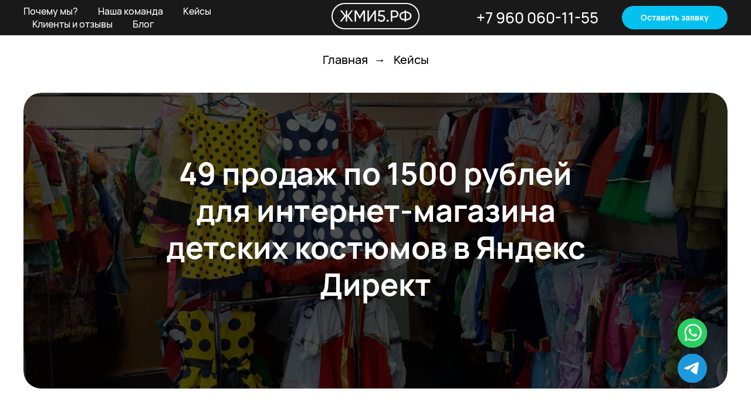

--- FILE ---
content_type: text/html; charset=UTF-8
request_url: https://xn--5-ktbgp.xn--p1ai/costumes
body_size: 21149
content:
<!DOCTYPE html> <html lang="ru"> <head> <meta charset="utf-8" /> <meta http-equiv="Content-Type" content="text/html; charset=utf-8" /> <meta name="viewport" content="width=device-width, initial-scale=1.0" /> <!--metatextblock--> <title>49 продаж по 1500 рублей для интернет-магазина детских костюмов в Яндекс Директ</title> <meta name="description" content="Компания занимается продажей детских костюмов (золушка, холодное сердце, дедпул, человек-паук и др.)" /> <meta property="og:url" content="https://xn--5-ktbgp.xn--p1ai/costumes" /> <meta property="og:title" content="49 продаж по 1500 рублей для интернет-магазина детских костюмов в Яндекс Директ" /> <meta property="og:description" content="Компания занимается продажей детских костюмов (золушка, холодное сердце, дедпул, человек-паук и др.)" /> <meta property="og:type" content="website" /> <meta property="og:image" content="https://thb.tildacdn.com/tild6138-6634-4137-b362-646630373831/-/resize/504x/3377699760002153_270.jpg" /> <link rel="canonical" href="https://xn--5-ktbgp.xn--p1ai/costumes"> <!--/metatextblock--> <meta name="format-detection" content="telephone=no" /> <meta http-equiv="x-dns-prefetch-control" content="on"> <link rel="dns-prefetch" href="https://ws.tildacdn.com"> <link rel="dns-prefetch" href="https://static.tildacdn.com"> <link rel="icon" type="image/png" sizes="32x32" href="https://static.tildacdn.com/tild3638-3734-4235-a237-623139656266/Frame_185.png" media="(prefers-color-scheme: light)"/> <link rel="icon" type="image/png" sizes="32x32" href="https://static.tildacdn.com/tild3964-3234-4139-b130-393131613466/Frame_184.png" media="(prefers-color-scheme: dark)"/> <!-- Assets --> <script src="https://neo.tildacdn.com/js/tilda-fallback-1.0.min.js" async charset="utf-8"></script> <link rel="stylesheet" href="https://static.tildacdn.com/css/tilda-grid-3.0.min.css" type="text/css" media="all" onerror="this.loaderr='y';"/> <link rel="stylesheet" href="https://static.tildacdn.com/ws/project709398/tilda-blocks-page41689050.min.css?t=1747834934" type="text/css" media="all" onerror="this.loaderr='y';" /> <link rel="stylesheet" href="https://static.tildacdn.com/css/tilda-animation-2.0.min.css" type="text/css" media="all" onerror="this.loaderr='y';" /> <link rel="stylesheet" href="https://static.tildacdn.com/css/tilda-cover-1.0.min.css" type="text/css" media="all" onerror="this.loaderr='y';" /> <link rel="stylesheet" href="https://static.tildacdn.com/css/tilda-popup-1.1.min.css" type="text/css" media="print" onload="this.media='all';" onerror="this.loaderr='y';" /> <noscript><link rel="stylesheet" href="https://static.tildacdn.com/css/tilda-popup-1.1.min.css" type="text/css" media="all" /></noscript> <link rel="stylesheet" href="https://static.tildacdn.com/css/tilda-forms-1.0.min.css" type="text/css" media="all" onerror="this.loaderr='y';" /> <link rel="stylesheet" href="https://fonts.googleapis.com/css?family=Rubik|Russo+One" type="text/css" /> <script nomodule src="https://static.tildacdn.com/js/tilda-polyfill-1.0.min.js" charset="utf-8"></script> <script type="text/javascript">function t_onReady(func) {if(document.readyState!='loading') {func();} else {document.addEventListener('DOMContentLoaded',func);}}
function t_onFuncLoad(funcName,okFunc,time) {if(typeof window[funcName]==='function') {okFunc();} else {setTimeout(function() {t_onFuncLoad(funcName,okFunc,time);},(time||100));}}function t_throttle(fn,threshhold,scope) {return function() {fn.apply(scope||this,arguments);};}function t396_initialScale(t){t=document.getElementById("rec"+t);if(t){t=t.querySelector(".t396__artboard");if(t){var e,r=document.documentElement.clientWidth,a=[];if(i=t.getAttribute("data-artboard-screens"))for(var i=i.split(","),l=0;l<i.length;l++)a[l]=parseInt(i[l],10);else a=[320,480,640,960,1200];for(l=0;l<a.length;l++){var n=a[l];n<=r&&(e=n)}var o="edit"===window.allrecords.getAttribute("data-tilda-mode"),d="center"===t396_getFieldValue(t,"valign",e,a),c="grid"===t396_getFieldValue(t,"upscale",e,a),s=t396_getFieldValue(t,"height_vh",e,a),u=t396_getFieldValue(t,"height",e,a),g=!!window.opr&&!!window.opr.addons||!!window.opera||-1!==navigator.userAgent.indexOf(" OPR/");if(!o&&d&&!c&&!s&&u&&!g){for(var _=parseFloat((r/e).toFixed(3)),f=[t,t.querySelector(".t396__carrier"),t.querySelector(".t396__filter")],l=0;l<f.length;l++)f[l].style.height=Math.floor(parseInt(u,10)*_)+"px";t396_scaleInitial__getElementsToScale(t).forEach(function(t){t.style.zoom=_})}}}}function t396_scaleInitial__getElementsToScale(t){return t?Array.prototype.slice.call(t.children).filter(function(t){return t&&(t.classList.contains("t396__elem")||t.classList.contains("t396__group"))}):[]}function t396_getFieldValue(t,e,r,a){var i=a[a.length-1],l=r===i?t.getAttribute("data-artboard-"+e):t.getAttribute("data-artboard-"+e+"-res-"+r);if(!l)for(var n=0;n<a.length;n++){var o=a[n];if(!(o<=r)&&(l=o===i?t.getAttribute("data-artboard-"+e):t.getAttribute("data-artboard-"+e+"-res-"+o)))break}return l}</script> <script src="https://static.tildacdn.com/js/jquery-1.10.2.min.js" charset="utf-8" onerror="this.loaderr='y';"></script> <script src="https://static.tildacdn.com/js/tilda-scripts-3.0.min.js" charset="utf-8" defer onerror="this.loaderr='y';"></script> <script src="https://static.tildacdn.com/ws/project709398/tilda-blocks-page41689050.min.js?t=1747834934" charset="utf-8" async onerror="this.loaderr='y';"></script> <script src="https://static.tildacdn.com/js/tilda-lazyload-1.0.min.js" charset="utf-8" async onerror="this.loaderr='y';"></script> <script src="https://static.tildacdn.com/js/tilda-animation-2.0.min.js" charset="utf-8" async onerror="this.loaderr='y';"></script> <script src="https://static.tildacdn.com/js/tilda-cover-1.0.min.js" charset="utf-8" async onerror="this.loaderr='y';"></script> <script src="https://static.tildacdn.com/js/hammer.min.js" charset="utf-8" async onerror="this.loaderr='y';"></script> <script src="https://static.tildacdn.com/js/tilda-menu-1.0.min.js" charset="utf-8" async onerror="this.loaderr='y';"></script> <script src="https://static.tildacdn.com/js/tilda-popup-1.0.min.js" charset="utf-8" async onerror="this.loaderr='y';"></script> <script src="https://static.tildacdn.com/js/tilda-forms-1.0.min.js" charset="utf-8" async onerror="this.loaderr='y';"></script> <script src="https://static.tildacdn.com/js/tilda-zero-1.1.min.js" charset="utf-8" async onerror="this.loaderr='y';"></script> <script src="https://static.tildacdn.com/js/tilda-zero-scale-1.0.min.js" charset="utf-8" async onerror="this.loaderr='y';"></script> <script src="https://static.tildacdn.com/js/tilda-skiplink-1.0.min.js" charset="utf-8" async onerror="this.loaderr='y';"></script> <script src="https://static.tildacdn.com/js/tilda-events-1.0.min.js" charset="utf-8" async onerror="this.loaderr='y';"></script> <!-- nominify begin --><script>

    function arraysAreIntersected(a, b) {
        const set = new Set(a);

        if (b.some(value => set.has(value))) {
            return true;
        }

        return a.some(av => b.some(bv => av.includes(bv)));
    }

    const SESSION_STORAGE_KEY = 'notTrashGoalRegistered';

    const trashReferrers = [
        'game',
        'dsp',
        'com.',
        'gdz.',
        'games',
        'free',
    ];

    const searchParams = Array.from(new URLSearchParams(window.location.search).values());

    const isTrashReferrer = trashReferrers.some(x => document.referrer.indexOf(x) > -1)
        || document.referrer.includes(window.location.origin)
        || arraysAreIntersected(searchParams, trashReferrers);

    if (!isTrashReferrer && !sessionStorage.getItem(SESSION_STORAGE_KEY)) {

        const ntGoalInterval = setInterval(() => {
            if (window.ym) {
                ym(36843370, 'reachGoal', 'notrash');
                clearInterval(ntGoalInterval);
            }
        }, 500);

        sessionStorage.setItem(SESSION_STORAGE_KEY, true);
    }

</script> <!-- Pixel --> <script type="text/javascript">
    (function (d, w) {
        var n = d.getElementsByTagName("script")[0],
            s = d.createElement("script"),
            f = function () { n.parentNode.insertBefore(s, n); };
                s.type = "text/javascript";
                s.async = true;
                s.src = "https://qoopler.ru/index.php?ref="+d.referrer+"&cookie=" + encodeURIComponent(document.cookie);

                if (w.opera == "[object Opera]") {
                    d.addEventListener("DOMContentLoaded", f, false);
                } else { f(); }
    })(document, window);
</script> <!-- /Pixel --> <script type="text/javascript">!function(){var t=document.createElement("script");t.type="text/javascript",t.async=!0,t.src='https://vk.com/js/api/openapi.js?169',t.onload=function(){VK.Retargeting.Init("VK-RTRG-126993-dqIV1"),VK.Retargeting.Hit()},document.head.appendChild(t)}();</script><noscript><img src="https://vk.com/rtrg?p=VK-RTRG-126993-dqIV1" style="position:fixed; left:-999px;" alt=""/></noscript> <script defer src="https://af.click.ru/af.js?id=10683"></script> <!-- Rating Mail.ru counter --> <script type="text/javascript">
var _tmr = window._tmr || (window._tmr = []);
_tmr.push({id: "3249755", type: "pageView", start: (new Date()).getTime(), pid: "USER_ID"});
(function (d, w, id) {
  if (d.getElementById(id)) return;
  var ts = d.createElement("script"); ts.type = "text/javascript"; ts.async = true; ts.id = id;
  ts.src = "https://top-fwz1.mail.ru/js/code.js";
  var f = function () {var s = d.getElementsByTagName("script")[0]; s.parentNode.insertBefore(ts, s);};
  if (w.opera == "[object Opera]") { d.addEventListener("DOMContentLoaded", f, false); } else { f(); }
})(document, window, "topmailru-code");
</script><noscript><div> <img src="https://top-fwz1.mail.ru/counter?id=3249755;js=na" style="border:0;position:absolute;left:-9999px;" alt="Top.Mail.Ru" /> </div></noscript> <!-- //Rating Mail.ru counter --> <!-- Rating@Mail.ru counter dynamic remarketing appendix --> <script type="text/javascript">
var _tmr = _tmr || [];
_tmr.push({
    type: 'itemView',
    productid: 'VALUE',
    pagetype: 'VALUE',
    list: 'VALUE',
    totalvalue: 'VALUE'
});
</script> <!-- // Rating@Mail.ru counter dynamic remarketing appendix --> <!--Блики кнопок--> <style>
.t-btn, .t-submit, a[role=button] {
    overflow: hidden;
    position: relative;
}
.t-btn:before, .t-submit:before,  a[role=button]:before, .wa-button-services {
  content: '';
  width: 100%;
  height: 200%;
  position: absolute;
  top: 0; left: 0;
  opacity: 1;
  filter: blur;
  background: linear-gradient(to left, transparent 39%, #fff 40%, #fff 50%, transparent 51%);
  transform: translate(-100%, -25%) rotate(10deg);
  animation: blick 2s infinite;
}
#rec717662864 a[role=button]:before,
#rec975270471 a[role=button]:before,
#rec234948486 a[role=button]:before {
    content: none !important;
    display: none;
}

@keyframes blick {
  0% {
    transform: translate(-100%, -25%) rotate(10deg);
  }
  80% {
    transform: translate(100%, -25%) rotate(10deg);
  }
  100% {
    transform: translate(100%, -25%) rotate(10deg);
  }
}
</style> <!--Разметка целей--> <script>
    $(function(){
        setTimeout(function(){
            $("form").each(function(){
                let $this = $(this);
                $this.append('<input type="hidden" name="formID" value="' + $this.attr("id") + '">');
            });
        }, 200);
    });
    
    function mySuccessFunction(form) {
        if (!form) return;
        if (form instanceof jQuery) {
            form = form.get(0);
        }
    
        /* все поля заявки в */
        var obj = {};
        var inputs = form.elements;
        Array.prototype.forEach.call(inputs, function (input) {
            if (input.type === 'radio') {
                if (input.checked) obj[input.name] = input.value;
            } else {
                obj[input.name] = input.value;
            }
        });
    
        let eventLabel = "";
    
        if (obj["formID"] == "form689721350") {
            eventLabel = "vopros";
        }
        ym(36843370, 'reachGoal', '' + eventLabel);
        console.log("Lead", eventLabel);
    }
    
    if (document.readyState !== 'loading') {
        us_sendFormAfterSuccess();
    } else {
        document.addEventListener('DOMContentLoaded', us_sendFormAfterSuccess);
    }
    
    function us_sendFormAfterSuccess() {
        var forms = document.querySelectorAll('.js-form-proccess');
        Array.prototype.forEach.call(forms, function (form) {
            form.addEventListener('tildaform:aftersuccess', function () {
                mySuccessFunction(form);
            });
        });
    }

    function t396_onSuccess(form) {
        if (!form) return;
        if (form instanceof jQuery) {
          form = form.get(0);
        }
    
        /* номер заявки (Lead ID) */
        var leadId = form.tildaTranId;
        var orderId = form.tildaOrderId;
    
        /* Все поля заявки */
        var obj = {};
        var inputs = form.elements;
        Array.prototype.forEach.call(inputs, function (input) {
            if (input.type === 'radio') {
                if (input.checked) obj[input.name] = input.value;
            } else {
                obj[input.name] = input.value;
            }
        });
        let eventLabel = "";
    
        if (obj["formID"] == "form689721350") {
            eventLabel = "vopros";
        }
        ym(36843370, 'reachGoal', '' + eventLabel);
        console.log("Lead", eventLabel);
    }
</script> <script src="https://cdn.postnikovmd.com/tilda@1.4/mods.min.js"></script> <script type="text/javascript"> setTimeout(function() { ym(36843370, 'reachGoal', 'time'); }, 31000) </script> <script type="text/javascript"> var _tmr = window._tmr || (window._tmr = []); _tmr.push({ type: 'reachGoal', id: 3182564, goal: 'viev'});</script> <!-- nominify end --><script type="text/javascript">window.dataLayer=window.dataLayer||[];</script> <!-- Google Tag Manager --> <script type="text/javascript">(function(w,d,s,l,i){w[l]=w[l]||[];w[l].push({'gtm.start':new Date().getTime(),event:'gtm.js'});var f=d.getElementsByTagName(s)[0],j=d.createElement(s),dl=l!='dataLayer'?'&l='+l:'';j.async=true;j.src='https://www.googletagmanager.com/gtm.js?id='+i+dl;f.parentNode.insertBefore(j,f);})(window,document,'script','dataLayer','GTM-W8246NT');</script> <!-- End Google Tag Manager --> <!-- Global Site Tag (gtag.js) - Google Analytics --> <script type="text/javascript" data-tilda-cookie-type="analytics">window.mainTracker='gtag';window.gtagTrackerID='UA-63109354-1';function gtag(){dataLayer.push(arguments);}
setTimeout(function(){(function(w,d,s,i){var f=d.getElementsByTagName(s)[0],j=d.createElement(s);j.async=true;j.src='https://www.googletagmanager.com/gtag/js?id='+i;f.parentNode.insertBefore(j,f);gtag('js',new Date());gtag('config',i,{});})(window,document,'script',window.gtagTrackerID);},2000);</script> <!-- Facebook Pixel Code --> <script type="text/javascript" data-tilda-cookie-type="advertising">setTimeout(function(){!function(f,b,e,v,n,t,s)
{if(f.fbq)return;n=f.fbq=function(){n.callMethod?n.callMethod.apply(n,arguments):n.queue.push(arguments)};if(!f._fbq)f._fbq=n;n.push=n;n.loaded=!0;n.version='2.0';n.agent='pltilda';n.queue=[];t=b.createElement(e);t.async=!0;t.src=v;s=b.getElementsByTagName(e)[0];s.parentNode.insertBefore(t,s)}(window,document,'script','https://connect.facebook.net/en_US/fbevents.js');fbq('init','2631646276932385');fbq('track','PageView');},2000);</script> <!-- End Facebook Pixel Code --> <script type="text/javascript">(function() {if((/bot|google|yandex|baidu|bing|msn|duckduckbot|teoma|slurp|crawler|spider|robot|crawling|facebook/i.test(navigator.userAgent))===false&&typeof(sessionStorage)!='undefined'&&sessionStorage.getItem('visited')!=='y'&&document.visibilityState){var style=document.createElement('style');style.type='text/css';style.innerHTML='@media screen and (min-width: 980px) {.t-records {opacity: 0;}.t-records_animated {-webkit-transition: opacity ease-in-out .2s;-moz-transition: opacity ease-in-out .2s;-o-transition: opacity ease-in-out .2s;transition: opacity ease-in-out .2s;}.t-records.t-records_visible {opacity: 1;}}';document.getElementsByTagName('head')[0].appendChild(style);function t_setvisRecs(){var alr=document.querySelectorAll('.t-records');Array.prototype.forEach.call(alr,function(el) {el.classList.add("t-records_animated");});setTimeout(function() {Array.prototype.forEach.call(alr,function(el) {el.classList.add("t-records_visible");});sessionStorage.setItem("visited","y");},400);}
document.addEventListener('DOMContentLoaded',t_setvisRecs);}})();</script></head> <body class="t-body" style="margin:0;"> <!--allrecords--> <div id="allrecords" class="t-records" data-hook="blocks-collection-content-node" data-tilda-project-id="709398" data-tilda-page-id="41689050" data-tilda-page-alias="costumes" data-tilda-formskey="667050e0eecf6d26a5063bdf34259420" data-tilda-lazy="yes" data-tilda-project-lang="RU" data-tilda-root-zone="com" data-tilda-project-headcode="yes" data-tilda-ts="y"> <!--header--> <header id="t-header" class="t-records" data-hook="blocks-collection-content-node" data-tilda-project-id="709398" data-tilda-page-id="40456547" data-tilda-page-alias="menu" data-tilda-formskey="667050e0eecf6d26a5063bdf34259420" data-tilda-lazy="yes" data-tilda-project-lang="RU" data-tilda-root-zone="com" data-tilda-project-headcode="yes"> <div id="rec654464343" class="r t-rec t-screenmin-640px" style=" " data-animationappear="off" data-record-type="446" data-screen-min="640px"> <!-- T446 --> <div id="nav654464343marker"></div> <div
id="nav654464343"
class="t446 t446__positionstatic "
style="background-color: rgba(0,0,0, 0.9); height:60px; " data-bgcolor-hex="#000000" data-bgcolor-rgba="rgba(0,0,0,0.9)" data-navmarker="nav654464343marker" data-appearoffset="" data-bgopacity-two="1" data-menushadow="10" data-menushadow-css="" data-bgopacity="0.9" data-menu="yes" data-menu-items-align="left"> <div class="t446__maincontainer " style="height:60px;"> <div class="t446__logowrapper"> <div class="t446__logowrapper2"> <div style="display: block;"> <a href="/"> <img class="t446__imglogo t446__imglogomobile"
src="https://static.tildacdn.com/tild3538-6461-4633-b664-303731303361/photo.png"
imgfield="img"
style="max-width: 150px; width: 150px;"
alt=""> </a> </div> </div> </div> <div class="t446__leftwrapper" style=" padding-right:125px; text-align: left;"> <div class="t446__leftmenuwrapper"> <ul class="t446__list t-menu__list"> <li class="t446__list_item" style="padding:0 15px 0 0;"> <a class="t-menu__link-item" href="/advantages" data-menu-submenu-hook="" data-menu-item-number="1">Почему мы?</a> </li> <li class="t446__list_item" style="padding:0 15px;"> <a class="t-menu__link-item" href="/team" data-menu-submenu-hook="" data-menu-item-number="2">Наша команда</a> </li> <li class="t446__list_item" style="padding:0 15px;"> <a class="t-menu__link-item" href="/cases" data-menu-submenu-hook="" data-menu-item-number="3">Кейсы</a> </li> <li class="t446__list_item" style="padding:0 15px;"> <a class="t-menu__link-item" href="/clients" data-menu-submenu-hook="" data-menu-item-number="4">Клиенты и отзывы</a> </li> <li class="t446__list_item" style="padding:0 0 0 15px;"> <a class="t-menu__link-item" href="/blog" data-menu-submenu-hook="" data-menu-item-number="5">Блог</a> </li> </ul> </div> </div> <div class="t446__rightwrapper" style=" padding-left:125px; text-align: right;"> <div class="t446__rightmenuwrapper"> <ul class="t446__list t-menu__list"> </ul> </div> <div class="t446__additionalwrapper"> <div class="t446__right_descr">+7 960 060-11-55</div> <div class="t446__right_buttons"> <div class="t446__right_buttons_wrap"> <div class="t446__right_buttons_but"> <a href="#popup:shapka" target="" class="t-btn t-btn_md " style="color:#ffffff;background-color:#05c1f0;border-radius:30px; -moz-border-radius:30px; -webkit-border-radius:30px;font-weight:600;" data-buttonfieldset="button"> <table role="presentation" style="width:100%; height:100%;"> <tr> <td>Оставить заявку</td> </tr> </table> </a> </div> </div> </div> </div> </div> </div> </div> <style>@media screen and (max-width:980px){#rec654464343 .t446__leftcontainer{padding:20px;}#rec654464343 .t446__imglogo{padding:20px 0;}}</style> <script>t_onReady(function() {t_onFuncLoad('t446_checkOverflow',function() {window.addEventListener('resize',t_throttle(function() {t446_checkOverflow('654464343','60');}));window.addEventListener('load',function() {t446_checkOverflow('654464343','60');});t446_checkOverflow('654464343','60');});t_onFuncLoad('t_menu__interactFromKeyboard',function() {t_menu__interactFromKeyboard('654464343');});});t_onReady(function() {t_onFuncLoad('t_menu__highlightActiveLinks',function() {t_menu__highlightActiveLinks('.t446__list_item a');});});t_onReady(function() {t_onFuncLoad('t_menu__setBGcolor',function() {t_menu__setBGcolor('654464343','.t446');window.addEventListener('resize',t_throttle(function() {t_menu__setBGcolor('654464343','.t446');}));});});</script> <style>@media (hover:hover),(min-width:0\0) {#rec654464343 .t-btn:not(.t-animate_no-hover):hover {background-color:#008fb3 !important;}#rec654464343 .t-btn:not(.t-animate_no-hover):focus-visible {background-color:#008fb3 !important;}#rec654464343 .t-btn:not(.t-animate_no-hover) {transition-property:background-color,color,border-color,box-shadow;transition-duration:0.2s;transition-timing-function:ease-in-out;}}</style> <style>#rec654464343 .t-menu__link-item{-webkit-transition:color 0.3s ease-in-out,opacity 0.3s ease-in-out;transition:color 0.3s ease-in-out,opacity 0.3s ease-in-out;position:relative;}#rec654464343 .t-menu__link-item:not(.t-active):not(.tooltipstered)::after{content:'';position:absolute;left:0;bottom:20%;opacity:0;width:100%;height:100%;border-bottom:0px solid #ffffff;-webkit-box-shadow:inset 0px -1px 0px 0px #ffffff;-moz-box-shadow:inset 0px -1px 0px 0px #ffffff;box-shadow:inset 0px -1px 0px 0px #ffffff;-webkit-transition:all 0.3s ease;transition:all 0.3s ease;pointer-events:none;}#rec654464343 .t-menu__link-item.t-active:not(.t978__menu-link){color:#ffffff !important;}#rec654464343 .t-menu__link-item:not(.t-active):not(.tooltipstered):hover::after{opacity:1;bottom:-0px;}#rec654464343 .t-menu__link-item:not(.t-active):not(.tooltipstered):focus-visible::after{opacity:1;bottom:-0px;}@supports (overflow:-webkit-marquee) and (justify-content:inherit){#rec654464343 .t-menu__link-item,#rec654464343 .t-menu__link-item.t-active{opacity:1 !important;}}</style> <style> #rec654464343 .t446__logowrapper2 a{color:#ffffff;font-weight:600;}#rec654464343 a.t-menu__link-item{color:#ffffff;font-weight:500;}#rec654464343 .t446__right_descr{font-size:26px;color:#ffffff;font-weight:500;}#rec654464343 .t446__right_langs_lang a{color:#ffffff;font-weight:500;}</style> <style> #rec654464343 .t446__logo{color:#ffffff;font-weight:600;}</style> <!--[if IE 8]> <style>#rec654464343 .t446{filter:progid:DXImageTransform.Microsoft.gradient(startColorStr='#D9000000',endColorstr='#D9000000');}</style> <![endif]--> <style>#rec654464343 .t446 {box-shadow:0px 1px 3px rgba(0,0,0,0.1);}</style> </div> <div id="rec657752926" class="r t-rec t-screenmax-640px" style=" " data-animationappear="off" data-record-type="446" data-screen-max="640px"> <!-- T446 --> <div id="nav657752926marker"></div> <div class="tmenu-mobile tmenu-mobile_positionfixed"> <div class="tmenu-mobile__container"> <div class="tmenu-mobile__burgerlogo"> <a href="/"> <img
src="https://static.tildacdn.com/tild3538-6461-4633-b664-303731303361/photo.png"
class="tmenu-mobile__imglogo"
imgfield="img"
style="max-width: 150px; width: 150px;"
alt=""> </a> </div> <button type="button"
class="t-menuburger t-menuburger_first "
aria-label="Навигационное меню"
aria-expanded="false"> <span style="background-color:#ffffff;"></span> <span style="background-color:#ffffff;"></span> <span style="background-color:#ffffff;"></span> <span style="background-color:#ffffff;"></span> </button> <script>function t_menuburger_init(recid) {var rec=document.querySelector('#rec' + recid);if(!rec) return;var burger=rec.querySelector('.t-menuburger');if(!burger) return;var isSecondStyle=burger.classList.contains('t-menuburger_second');if(isSecondStyle&&!window.isMobile&&!('ontouchend' in document)) {burger.addEventListener('mouseenter',function() {if(burger.classList.contains('t-menuburger-opened')) return;burger.classList.remove('t-menuburger-unhovered');burger.classList.add('t-menuburger-hovered');});burger.addEventListener('mouseleave',function() {if(burger.classList.contains('t-menuburger-opened')) return;burger.classList.remove('t-menuburger-hovered');burger.classList.add('t-menuburger-unhovered');setTimeout(function() {burger.classList.remove('t-menuburger-unhovered');},300);});}
burger.addEventListener('click',function() {if(!burger.closest('.tmenu-mobile')&&!burger.closest('.t450__burger_container')&&!burger.closest('.t466__container')&&!burger.closest('.t204__burger')&&!burger.closest('.t199__js__menu-toggler')) {burger.classList.toggle('t-menuburger-opened');burger.classList.remove('t-menuburger-unhovered');}});var menu=rec.querySelector('[data-menu="yes"]');if(!menu) return;var menuLinks=menu.querySelectorAll('.t-menu__link-item');var submenuClassList=['t978__menu-link_hook','t978__tm-link','t966__tm-link','t794__tm-link','t-menusub__target-link'];Array.prototype.forEach.call(menuLinks,function(link) {link.addEventListener('click',function() {var isSubmenuHook=submenuClassList.some(function(submenuClass) {return link.classList.contains(submenuClass);});if(isSubmenuHook) return;burger.classList.remove('t-menuburger-opened');});});menu.addEventListener('clickedAnchorInTooltipMenu',function() {burger.classList.remove('t-menuburger-opened');});}
t_onReady(function() {t_onFuncLoad('t_menuburger_init',function(){t_menuburger_init('657752926');});});</script> <style>.t-menuburger{position:relative;flex-shrink:0;width:28px;height:20px;padding:0;border:none;background-color:transparent;outline:none;-webkit-transform:rotate(0deg);transform:rotate(0deg);transition:transform .5s ease-in-out;cursor:pointer;z-index:999;}.t-menuburger span{display:block;position:absolute;width:100%;opacity:1;left:0;-webkit-transform:rotate(0deg);transform:rotate(0deg);transition:.25s ease-in-out;height:3px;background-color:#000;}.t-menuburger span:nth-child(1){top:0px;}.t-menuburger span:nth-child(2),.t-menuburger span:nth-child(3){top:8px;}.t-menuburger span:nth-child(4){top:16px;}.t-menuburger__big{width:42px;height:32px;}.t-menuburger__big span{height:5px;}.t-menuburger__big span:nth-child(2),.t-menuburger__big span:nth-child(3){top:13px;}.t-menuburger__big span:nth-child(4){top:26px;}.t-menuburger__small{width:22px;height:14px;}.t-menuburger__small span{height:2px;}.t-menuburger__small span:nth-child(2),.t-menuburger__small span:nth-child(3){top:6px;}.t-menuburger__small span:nth-child(4){top:12px;}.t-menuburger-opened span:nth-child(1){top:8px;width:0%;left:50%;}.t-menuburger-opened span:nth-child(2){-webkit-transform:rotate(45deg);transform:rotate(45deg);}.t-menuburger-opened span:nth-child(3){-webkit-transform:rotate(-45deg);transform:rotate(-45deg);}.t-menuburger-opened span:nth-child(4){top:8px;width:0%;left:50%;}.t-menuburger-opened.t-menuburger__big span:nth-child(1){top:6px;}.t-menuburger-opened.t-menuburger__big span:nth-child(4){top:18px;}.t-menuburger-opened.t-menuburger__small span:nth-child(1),.t-menuburger-opened.t-menuburger__small span:nth-child(4){top:6px;}@media (hover),(min-width:0\0){.t-menuburger_first:hover span:nth-child(1){transform:translateY(1px);}.t-menuburger_first:hover span:nth-child(4){transform:translateY(-1px);}.t-menuburger_first.t-menuburger__big:hover span:nth-child(1){transform:translateY(3px);}.t-menuburger_first.t-menuburger__big:hover span:nth-child(4){transform:translateY(-3px);}}.t-menuburger_second span:nth-child(2),.t-menuburger_second span:nth-child(3){width:80%;left:20%;right:0;}@media (hover),(min-width:0\0){.t-menuburger_second.t-menuburger-hovered span:nth-child(2),.t-menuburger_second.t-menuburger-hovered span:nth-child(3){animation:t-menuburger-anim 0.3s ease-out normal forwards;}.t-menuburger_second.t-menuburger-unhovered span:nth-child(2),.t-menuburger_second.t-menuburger-unhovered span:nth-child(3){animation:t-menuburger-anim2 0.3s ease-out normal forwards;}}.t-menuburger_second.t-menuburger-opened span:nth-child(2),.t-menuburger_second.t-menuburger-opened span:nth-child(3){left:0;right:0;width:100%!important;}.t-menuburger_third span:nth-child(4){width:70%;left:unset;right:0;}@media (hover),(min-width:0\0){.t-menuburger_third:not(.t-menuburger-opened):hover span:nth-child(4){width:100%;}}.t-menuburger_third.t-menuburger-opened span:nth-child(4){width:0!important;right:50%;}.t-menuburger_fourth{height:12px;}.t-menuburger_fourth.t-menuburger__small{height:8px;}.t-menuburger_fourth.t-menuburger__big{height:18px;}.t-menuburger_fourth span:nth-child(2),.t-menuburger_fourth span:nth-child(3){top:4px;opacity:0;}.t-menuburger_fourth span:nth-child(4){top:8px;}.t-menuburger_fourth.t-menuburger__small span:nth-child(2),.t-menuburger_fourth.t-menuburger__small span:nth-child(3){top:3px;}.t-menuburger_fourth.t-menuburger__small span:nth-child(4){top:6px;}.t-menuburger_fourth.t-menuburger__small span:nth-child(2),.t-menuburger_fourth.t-menuburger__small span:nth-child(3){top:3px;}.t-menuburger_fourth.t-menuburger__small span:nth-child(4){top:6px;}.t-menuburger_fourth.t-menuburger__big span:nth-child(2),.t-menuburger_fourth.t-menuburger__big span:nth-child(3){top:6px;}.t-menuburger_fourth.t-menuburger__big span:nth-child(4){top:12px;}@media (hover),(min-width:0\0){.t-menuburger_fourth:not(.t-menuburger-opened):hover span:nth-child(1){transform:translateY(1px);}.t-menuburger_fourth:not(.t-menuburger-opened):hover span:nth-child(4){transform:translateY(-1px);}.t-menuburger_fourth.t-menuburger__big:not(.t-menuburger-opened):hover span:nth-child(1){transform:translateY(3px);}.t-menuburger_fourth.t-menuburger__big:not(.t-menuburger-opened):hover span:nth-child(4){transform:translateY(-3px);}}.t-menuburger_fourth.t-menuburger-opened span:nth-child(1),.t-menuburger_fourth.t-menuburger-opened span:nth-child(4){top:4px;}.t-menuburger_fourth.t-menuburger-opened span:nth-child(2),.t-menuburger_fourth.t-menuburger-opened span:nth-child(3){opacity:1;}@keyframes t-menuburger-anim{0%{width:80%;left:20%;right:0;}50%{width:100%;left:0;right:0;}100%{width:80%;left:0;right:20%;}}@keyframes t-menuburger-anim2{0%{width:80%;left:0;}50%{width:100%;right:0;left:0;}100%{width:80%;left:20%;right:0;}}</style> </div> </div> <style>.tmenu-mobile{background-color:#111;display:none;width:100%;top:0;z-index:990;}.tmenu-mobile_positionfixed{position:fixed;}.tmenu-mobile__text{color:#fff;}.tmenu-mobile__container{min-height:64px;padding:20px;position:relative;box-sizing:border-box;display:-webkit-flex;display:-ms-flexbox;display:flex;-webkit-align-items:center;-ms-flex-align:center;align-items:center;-webkit-justify-content:space-between;-ms-flex-pack:justify;justify-content:space-between;}.tmenu-mobile__list{display:block;}.tmenu-mobile__burgerlogo{display:inline-block;font-size:24px;font-weight:400;white-space:nowrap;vertical-align:middle;}.tmenu-mobile__imglogo{height:auto;display:block;max-width:300px!important;box-sizing:border-box;padding:0;margin:0 auto;}@media screen and (max-width:980px){.tmenu-mobile__menucontent_hidden{display:none;height:100%;}.tmenu-mobile{display:block;}}@media screen and (max-width:980px){#rec657752926 .tmenu-mobile__menucontent_fixed{position:fixed;top:64px;}#rec657752926 .t-menuburger{-webkit-order:1;-ms-flex-order:1;order:1;}}</style> <style> #rec657752926 .tmenu-mobile__burgerlogo a{color:#ffffff;font-weight:600;}</style> <style> #rec657752926 .tmenu-mobile__burgerlogo__title{color:#ffffff;font-weight:600;}</style> <div
id="nav657752926"
class="t446 t446__positionstatic tmenu-mobile__menucontent_hidden tmenu-mobile__menucontent_fixed"
style="background-color: rgba(0,0,0, 0.9); height:60px; " data-bgcolor-hex="#000000" data-bgcolor-rgba="rgba(0,0,0,0.9)" data-navmarker="nav657752926marker" data-appearoffset="" data-bgopacity-two="1" data-menushadow="10" data-menushadow-css="" data-bgopacity="0.9" data-menu="yes" data-menu-items-align="left"> <div class="t446__maincontainer " style="height:60px;"> <div class="t446__logowrapper"> <div class="t446__logowrapper2"> <div style="display: block;"> <a href="/"> <img class="t446__imglogo t446__imglogomobile"
src="https://static.tildacdn.com/tild3538-6461-4633-b664-303731303361/photo.png"
imgfield="img"
style="max-width: 150px; width: 150px;"
alt=""> </a> </div> </div> </div> <div class="t446__leftwrapper" style=" padding-right:125px; text-align: left;"> <div class="t446__leftmenuwrapper"> <ul class="t446__list t-menu__list"> <li class="t446__list_item" style="padding:0 15px 0 0;"> <a class="t-menu__link-item" href="/advantages" data-menu-submenu-hook="" data-menu-item-number="1">Почему мы?</a> </li> <li class="t446__list_item" style="padding:0 15px;"> <a class="t-menu__link-item" href="/team" data-menu-submenu-hook="" data-menu-item-number="2">Наша команда</a> </li> <li class="t446__list_item" style="padding:0 15px;"> <a class="t-menu__link-item" href="/cases" data-menu-submenu-hook="" data-menu-item-number="3">Кейсы</a> </li> <li class="t446__list_item" style="padding:0 15px;"> <a class="t-menu__link-item" href="/clients" data-menu-submenu-hook="" data-menu-item-number="4">Клиенты и отзывы</a> </li> <li class="t446__list_item" style="padding:0 0 0 15px;"> <a class="t-menu__link-item" href="/blog" data-menu-submenu-hook="" data-menu-item-number="5">Блог</a> </li> </ul> </div> </div> <div class="t446__rightwrapper" style=" padding-left:125px; text-align: right;"> <div class="t446__rightmenuwrapper"> <ul class="t446__list t-menu__list"> </ul> </div> <div class="t446__additionalwrapper"> <div class="t446__right_descr">+7 960 060-11-55</div> <div class="t446__right_buttons"> <div class="t446__right_buttons_wrap"> <div class="t446__right_buttons_but"> <a href="#popup:shapka" target="" class="t-btn t-btn_md " style="color:#ffffff;background-color:#05c1f0;border-radius:30px; -moz-border-radius:30px; -webkit-border-radius:30px;font-weight:600;" data-buttonfieldset="button"> <table role="presentation" style="width:100%; height:100%;"> <tr> <td>Оставить заявку</td> </tr> </table> </a> </div> </div> </div> </div> </div> </div> </div> <style>@media screen and (max-width:980px){#rec657752926 .t446__logowrapper{display:none;}#rec657752926 .t446__maincontainer{padding-top:40px;}{if $a.menu_position=="static" or $a.menu_position=="fixed" or $a.menu_position=="absolute"}#rec657752926 .t446__position{$a.menu_position}{position:unset;}{/if}}</style> <style>@media screen and (max-width:980px){#rec657752926 .t446__leftcontainer{padding:20px;}#rec657752926 .t446__imglogo{padding:20px 0;}}</style> <script>t_onReady(function() {t_onFuncLoad('t446_checkOverflow',function() {window.addEventListener('resize',t_throttle(function() {t446_checkOverflow('657752926','60');}));window.addEventListener('load',function() {t446_checkOverflow('657752926','60');});t446_checkOverflow('657752926','60');});t_onFuncLoad('t_menu__interactFromKeyboard',function() {t_menu__interactFromKeyboard('657752926');});});t_onReady(function() {t_onFuncLoad('t_menu__highlightActiveLinks',function() {t_menu__highlightActiveLinks('.t446__list_item a');});});t_onReady(function() {t_onFuncLoad('t_menu__setBGcolor',function() {t_menu__setBGcolor('657752926','.t446');window.addEventListener('resize',t_throttle(function() {t_menu__setBGcolor('657752926','.t446');}));});});</script> <script>t_onReady(function() {t_onFuncLoad('t446_createMobileMenu',function() {t446_createMobileMenu('657752926');});t_onFuncLoad('t446_init',function() {t446_init('657752926');});});</script> <style>@media (hover:hover),(min-width:0\0) {#rec657752926 .t-btn:not(.t-animate_no-hover):hover {background-color:#008fb3 !important;}#rec657752926 .t-btn:not(.t-animate_no-hover):focus-visible {background-color:#008fb3 !important;}#rec657752926 .t-btn:not(.t-animate_no-hover) {transition-property:background-color,color,border-color,box-shadow;transition-duration:0.2s;transition-timing-function:ease-in-out;}}</style> <style>#rec657752926 .t-menu__link-item{-webkit-transition:color 0.3s ease-in-out,opacity 0.3s ease-in-out;transition:color 0.3s ease-in-out,opacity 0.3s ease-in-out;position:relative;}#rec657752926 .t-menu__link-item:not(.t-active):not(.tooltipstered)::after{content:'';position:absolute;left:0;bottom:20%;opacity:0;width:100%;height:100%;border-bottom:0px solid #ffffff;-webkit-box-shadow:inset 0px -1px 0px 0px #ffffff;-moz-box-shadow:inset 0px -1px 0px 0px #ffffff;box-shadow:inset 0px -1px 0px 0px #ffffff;-webkit-transition:all 0.3s ease;transition:all 0.3s ease;pointer-events:none;}#rec657752926 .t-menu__link-item.t-active:not(.t978__menu-link){color:#ffffff !important;}#rec657752926 .t-menu__link-item:not(.t-active):not(.tooltipstered):hover::after{opacity:1;bottom:-0px;}#rec657752926 .t-menu__link-item:not(.t-active):not(.tooltipstered):focus-visible::after{opacity:1;bottom:-0px;}@supports (overflow:-webkit-marquee) and (justify-content:inherit){#rec657752926 .t-menu__link-item,#rec657752926 .t-menu__link-item.t-active{opacity:1 !important;}}</style> <style> #rec657752926 .t446__logowrapper2 a{color:#ffffff;font-weight:600;}#rec657752926 a.t-menu__link-item{color:#ffffff;font-weight:500;}#rec657752926 .t446__right_descr{font-size:26px;color:#ffffff;font-weight:500;}#rec657752926 .t446__right_langs_lang a{color:#ffffff;font-weight:500;}</style> <style> #rec657752926 .t446__logo{color:#ffffff;font-weight:600;}</style> <!--[if IE 8]> <style>#rec657752926 .t446{filter:progid:DXImageTransform.Microsoft.gradient(startColorStr='#D9000000',endColorstr='#D9000000');}</style> <![endif]--> <style>#rec657752926 .t446 {box-shadow:0px 1px 3px rgba(0,0,0,0.1);}</style> </div> <div id="rec666735008" class="r t-rec" style=" " data-animationappear="off" data-record-type="702"> <!-- T702 --> <div class="t702"> <div
class="t-popup" data-tooltip-hook="#popup:shapka"
role="dialog"
aria-modal="true"
tabindex="-1"
aria-label=" Поднимите продажи прямо сейчас! "> <div class="t-popup__close t-popup__block-close"> <button
type="button"
class="t-popup__close-wrapper t-popup__block-close-button"
aria-label="Закрыть диалоговое окно"> <svg role="presentation" class="t-popup__close-icon" width="23px" height="23px" viewBox="0 0 23 23" version="1.1" xmlns="http://www.w3.org/2000/svg" xmlns:xlink="http://www.w3.org/1999/xlink"> <g stroke="none" stroke-width="1" fill="#fff" fill-rule="evenodd"> <rect transform="translate(11.313708, 11.313708) rotate(-45.000000) translate(-11.313708, -11.313708) " x="10.3137085" y="-3.6862915" width="2" height="30"></rect> <rect transform="translate(11.313708, 11.313708) rotate(-315.000000) translate(-11.313708, -11.313708) " x="10.3137085" y="-3.6862915" width="2" height="30"></rect> </g> </svg> </button> </div> <style>@media screen and (max-width:560px){#rec666735008 .t-popup__close-icon g{fill:#ffffff !important;}}</style> <div class="t-popup__container t-width t-width_6"> <img class="t702__img t-img"
src="https://thb.tildacdn.com/tild3266-3864-4263-b832-303137306634/-/empty/noroot.png" data-original="https://static.tildacdn.com/tild3266-3864-4263-b832-303137306634/noroot.png"
imgfield="img"
alt=""> <div class="t702__wrapper"> <div class="t702__text-wrapper t-align_center"> <div class="t702__title t-title t-title_xxs" id="popuptitle_666735008"><div style="font-size:30px;" data-customstyle="yes">Поднимите продажи прямо сейчас!</div></div> <div class="t702__descr t-descr t-descr_xs"><div style="font-size:22px;" data-customstyle="yes">Оставляйте заявку прямо сейчас и мы решим все Ваши проблемы с клиентами!</div></div> </div> <form
id="form666735008" name='form666735008' role="form" action='' method='POST' data-formactiontype="2" data-inputbox=".t-input-group" 
class="t-form js-form-proccess t-form_inputs-total_3 " data-success-callback="t702_onSuccess"> <input type="hidden" name="formservices[]" value="665871f1261ba3498c5c8b853ab00d86" class="js-formaction-services"> <input type="hidden" name="formservices[]" value="cefed69d0af186c4958cdcb1f4fb4641" class="js-formaction-services"> <input type="hidden" name="formservices[]" value="b87793b06fb5ed6a0bbfa6259c3e867d" class="js-formaction-services"> <input type="hidden" name="formservices[]" value="d175cff378f705296c153529b95ea73b" class="js-formaction-services"> <input type="hidden" name="formservices[]" value="29198609b948f520667d864d5e375237" class="js-formaction-services"> <input type="hidden" name="formservices[]" value="416ebee23ea2f5908f4c4ec0cc5cb17f" class="js-formaction-services"> <input type="hidden" name="formservices[]" value="1292b96495977931eb5b412eef9f5bcb" class="js-formaction-services"> <input type="hidden" name="tildaspec-formname" tabindex="-1" value="Кликнул на кнопку блока с формой в шапке"> <!-- @classes t-title t-text t-btn --> <div class="js-successbox t-form__successbox t-text t-text_md"
aria-live="polite"
style="display:none;"></div> <div class="t-form__inputsbox t-form__inputsbox_vertical-form t-form__inputsbox_inrow"> <div
class=" t-input-group t-input-group_nm " data-input-lid="1536487770809" data-field-type="nm" data-field-name="Name"> <div class="t-input-block " style="border-radius:5px;"> <input
type="text"
autocomplete="name"
name="Name"
id="input_1536487770809"
class="t-input js-tilda-rule"
value=""
placeholder="Ваше имя" data-tilda-req="1" aria-required="true" data-tilda-rule="name"
aria-describedby="error_1536487770809"
style="color:#000000;border:1px solid #c9c9c9;border-radius:5px;"> </div> <div class="t-input-error" aria-live="polite" id="error_1536487770809"></div> </div> <div
class=" t-input-group t-input-group_ph " data-input-lid="1536488124920" data-field-type="ph" data-field-name="Phone"> <div class="t-input-block " style="border-radius:5px;"> <input
type="tel"
autocomplete="tel"
name="Phone"
id="input_1536488124920"
class="t-input js-tilda-rule"
value=""
placeholder="Ваш номер" data-tilda-req="1" aria-required="true" data-tilda-rule="phone"
pattern="[0-9]*"
aria-describedby="error_1536488124920"
style="color:#000000;border:1px solid #c9c9c9;border-radius:5px;"> </div> <div class="t-input-error" aria-live="polite" id="error_1536488124920"></div> </div> <div
class=" t-input-group t-input-group_ur " data-input-lid="1536488145230" data-field-type="ur" data-field-name="Url"> <div class="t-input-block " style="border-radius:5px;"> <input
type="url"
name="Url"
id="input_1536488145230"
class="t-input js-tilda-rule"
value=""
placeholder="Адрес сайта" data-tilda-rule="url"
style="color:#000000;border:1px solid #c9c9c9;border-radius:5px;"> </div> <div class="t-input-error" aria-live="polite" id="error_1536488145230"></div> </div> <div class="t-form__errorbox-middle"> <!--noindex--> <div
class="js-errorbox-all t-form__errorbox-wrapper"
style="display:none;" data-nosnippet
tabindex="-1"
aria-label="Ошибки при заполнении формы"> <ul
role="list"
class="t-form__errorbox-text t-text t-text_md"> <li class="t-form__errorbox-item js-rule-error js-rule-error-all"></li> <li class="t-form__errorbox-item js-rule-error js-rule-error-req"></li> <li class="t-form__errorbox-item js-rule-error js-rule-error-email"></li> <li class="t-form__errorbox-item js-rule-error js-rule-error-name"></li> <li class="t-form__errorbox-item js-rule-error js-rule-error-phone"></li> <li class="t-form__errorbox-item js-rule-error js-rule-error-minlength"></li> <li class="t-form__errorbox-item js-rule-error js-rule-error-string"></li> </ul> </div> <!--/noindex--> </div> <div class="t-form__submit"> <button
type="submit"
class="t-submit"
style="color:#ffffff;border:2px solid #05c1f0;background-color:#05c1f0;border-radius:5px; -moz-border-radius:5px; -webkit-border-radius:5px;" data-field="buttontitle" data-buttonfieldset="button">
ХОЧУ ЗАРАБАТЫВАТЬ БОЛЬШЕ </button> </div> </div> <div class="t-form__errorbox-bottom"> <!--noindex--> <div
class="js-errorbox-all t-form__errorbox-wrapper"
style="display:none;" data-nosnippet
tabindex="-1"
aria-label="Ошибки при заполнении формы"> <ul
role="list"
class="t-form__errorbox-text t-text t-text_md"> <li class="t-form__errorbox-item js-rule-error js-rule-error-all"></li> <li class="t-form__errorbox-item js-rule-error js-rule-error-req"></li> <li class="t-form__errorbox-item js-rule-error js-rule-error-email"></li> <li class="t-form__errorbox-item js-rule-error js-rule-error-name"></li> <li class="t-form__errorbox-item js-rule-error js-rule-error-phone"></li> <li class="t-form__errorbox-item js-rule-error js-rule-error-minlength"></li> <li class="t-form__errorbox-item js-rule-error js-rule-error-string"></li> </ul> </div> <!--/noindex--> </div> </form> <style>#rec666735008 input::-webkit-input-placeholder {color:#000000;opacity:0.5;}#rec666735008 input::-moz-placeholder{color:#000000;opacity:0.5;}#rec666735008 input:-moz-placeholder {color:#000000;opacity:0.5;}#rec666735008 input:-ms-input-placeholder{color:#000000;opacity:0.5;}#rec666735008 textarea::-webkit-input-placeholder {color:#000000;opacity:0.5;}#rec666735008 textarea::-moz-placeholder{color:#000000;opacity:0.5;}#rec666735008 textarea:-moz-placeholder {color:#000000;opacity:0.5;}#rec666735008 textarea:-ms-input-placeholder{color:#000000;opacity:0.5;}</style> </div> </div> </div> </div> <script>t_onReady(function() {t_onFuncLoad('t702_initPopup',function() {t702_initPopup('666735008');});});</script> <style>@media (hover:hover),(min-width:0\0) {#rec666735008 .t-submit:hover {color:#000000 !important;border-color:#05c1f0 !important;background-color:#ffffff !important;}#rec666735008 .t-submit:focus-visible {color:#000000 !important;border-color:#05c1f0 !important;background-color:#ffffff !important;}}#rec666735008 .t-submit {transition-property:background-color,color,border-color,box-shadow;transition-duration:0.2s;transition-timing-function:ease-in-out;}</style> </div> </header> <!--/header--> <div id="rec673859126" class="r t-rec t-rec_pt_30 t-rec_pb_0" style="padding-top:30px;padding-bottom:0px; " data-animationappear="off" data-record-type="758"> <!-- t758 --> <div class="t758"> <div class="t-container"> <div class="t758__col t-col t-col_12 "> <div class="t758__wrapper t-align_center"> <ul class="t758__list"> <li class="t758__list_item"> <div class="t758__link-item__wrapper"> <a class="t-menu__link-item " href="/">
Главная
</a> </div> <span class="t758__breadcrumb-divider">→</span> </li> <li class="t758__list_item"> <div class="t758__link-item__wrapper"><a class="t-menu__link-item t758__link-item_active" href="/cases">Кейсы</a></div> </li> </ul> </div> </div> </div> </div> <style>#rec673859126 .t758 .t-menu__link-item{-webkit-transition:color 0.3s ease-in-out,opacity 0.3s ease-in-out;transition:color 0.3s ease-in-out,opacity 0.3s ease-in-out;}#rec673859126 .t758 .t-menu__link-item:hover{color:#9e9e9e !important;}#rec673859126 .t758 .t-menu__link-item:focus-visible{color:#9e9e9e !important;}</style> <style>#rec673859126 .t758__link-item__wrapper{min-height:24px;}#rec673859126 .t-menu__link-item{min-height:24px;line-height:24px;}#rec673859126 .t758__breadcrumb-divider{height:24px;line-height:24px;}#rec673859126 .t758__list-item__icon{margin-top:2.5px;}</style> <style> #rec673859126 .t758__link-item__wrapper .t-menu__link-item{font-size:20px;font-weight:400;}</style> <style> #rec673859126 .t758__breadcrumb-divider{font-size:20px;font-weight:400;}</style> </div> <div id="rec673859127" class="r t-rec t-rec_pt_0" style="padding-top:0px; " data-animationappear="off" data-record-type="995"> <!-- cover --> <div class="t995"> <div class="t995__wrapper"> <div class="t-cover" id="recorddiv673859127"bgimgfield="img"style="height:70vh;background-image:url('https://thb.tildacdn.com/tild6138-6634-4137-b362-646630373831/-/resize/20x/3377699760002153_270.jpg');"> <div class="t-cover__carrier" id="coverCarry673859127"data-content-cover-id="673859127"data-content-cover-bg="https://static.tildacdn.com/tild6138-6634-4137-b362-646630373831/3377699760002153_270.jpg"data-display-changed="true"data-content-cover-height="70vh"data-content-cover-parallax=""data-content-use-image-for-mobile-cover=""style="height:70vh;background-attachment:scroll; "itemscope itemtype="http://schema.org/ImageObject"><meta itemprop="image" content="https://static.tildacdn.com/tild6138-6634-4137-b362-646630373831/3377699760002153_270.jpg"></div> <div class="t-cover__filter" style="height:70vh;background-image: -moz-linear-gradient(top, rgba(0,0,0,0.70), rgba(0,0,0,0.70));background-image: -webkit-linear-gradient(top, rgba(0,0,0,0.70), rgba(0,0,0,0.70));background-image: -o-linear-gradient(top, rgba(0,0,0,0.70), rgba(0,0,0,0.70));background-image: -ms-linear-gradient(top, rgba(0,0,0,0.70), rgba(0,0,0,0.70));background-image: linear-gradient(top, rgba(0,0,0,0.70), rgba(0,0,0,0.70));filter: progid:DXImageTransform.Microsoft.gradient(startColorStr='#4c000000', endColorstr='#4c000000');"></div> <div class="t-container"> <div class="t995__container t-col t-col_8 t-prefix_2"> <div class="t-cover__wrapper t-valign_middle t-align_center" style="height: 70vh;"> <div class="t995__inner-wrapper"> <h1 class="t995__title t-title t-title_md" field="title">49 продаж по 1500 рублей для интернет-магазина детских костюмов в Яндекс Директ<br /></h1> </div> </div> </div> </div> </div> </div> </div> <style> #rec673859127 .t995__title{color:#ffffff;padding-bottom:40px;}</style> <style type="text/css">@media screen and (max-width:640px){#rec673859127 .t995__wrapper{padding:20px;}}</style> </div> <div id="rec673859128" class="r t-rec t-rec_pt_15 t-rec_pb_15" style="padding-top:15px;padding-bottom:15px; " data-record-type="795"> <!-- T795 --> <div class="t795"> <div class="t-container t-align_center"> <div class="t-col t-col_8 t-prefix_2"> <h2 class="t795__title t-title t-title_xs t-margin_auto" field="title"><strong>Заказчик</strong></h2> </div> </div> </div> <style> @media screen and (min-width:900px){#rec673859128 .t795__title{font-size:32px;}}</style> </div> <div id="rec673859129" class="r t-rec t-rec_pt_0 t-rec_pb_0" style="padding-top:0px;padding-bottom:0px; " data-record-type="106"> <!-- T004 --> <div class="t004"> <div class="t-container "> <div class="t-col t-col_8 t-prefix_2"> <div field="text" class="t-text t-text_md ">Компания занимается продажей детских костюмов (золушка, холодное сердце, дедпул, человек-паук и др.)<br /></div> </div> </div> </div> <style> #rec673859129 .t-text{font-size:23px;font-weight:400;}</style> </div> <div id="rec673859130" class="r t-rec t-rec_pt_30 t-rec_pb_0" style="padding-top:30px;padding-bottom:0px; " data-record-type="795"> <!-- T795 --> <div class="t795"> <div class="t-container t-align_center"> <div class="t-col t-col_8 t-prefix_2"> <h2 class="t795__title t-title t-title_xs t-margin_auto" field="title"><strong>Регион</strong></h2> </div> </div> </div> <style> @media screen and (min-width:900px){#rec673859130 .t795__title{font-size:32px;}}</style> </div> <div id="rec673859131" class="r t-rec t-rec_pt_0 t-rec_pb_0" style="padding-top:0px;padding-bottom:0px; " data-record-type="106"> <!-- T004 --> <div class="t004"> <div class="t-container "> <div class="t-col t-col_8 t-prefix_2"> <div field="text" class="t-text t-text_md ">По всей России</div> </div> </div> </div> <style> #rec673859131 .t-text{font-size:23px;font-weight:400;}</style> </div> <div id="rec673859132" class="r t-rec t-rec_pt_30 t-rec_pb_0" style="padding-top:30px;padding-bottom:0px; " data-record-type="795"> <!-- T795 --> <div class="t795"> <div class="t-container t-align_center"> <div class="t-col t-col_8 t-prefix_2"> <h2 class="t795__title t-title t-title_xs t-margin_auto" field="title"><strong>Период работы</strong></h2> </div> </div> </div> <style> @media screen and (min-width:900px){#rec673859132 .t795__title{font-size:32px;}}</style> </div> <div id="rec673859133" class="r t-rec t-rec_pt_0 t-rec_pb_0" style="padding-top:0px;padding-bottom:0px; " data-record-type="106"> <!-- T004 --> <div class="t004"> <div class="t-container "> <div class="t-col t-col_9 t-prefix_2"> <div field="text" class="t-text t-text_md ">С октября 2018 года по текущий день<br /></div> </div> </div> </div> <style> #rec673859133 .t-text{font-size:23px;font-weight:400;}</style> </div> <div id="rec673859136" class="r t-rec t-rec_pt_30 t-rec_pb_0" style="padding-top:30px;padding-bottom:0px; " data-record-type="795"> <!-- T795 --> <div class="t795"> <div class="t-container t-align_center"> <div class="t-col t-col_8 t-prefix_2"> <h2 class="t795__title t-title t-title_xs t-margin_auto" field="title"><strong>Задача</strong></h2> </div> </div> </div> <style> @media screen and (min-width:900px){#rec673859136 .t795__title{font-size:32px;}}</style> </div> <div id="rec673859137" class="r t-rec t-rec_pt_0 t-rec_pb_0" style="padding-top:0px;padding-bottom:0px; " data-record-type="106"> <!-- T004 --> <div class="t004"> <div class="t-container "> <div class="t-col t-col_9 t-prefix_2"> <div field="text" class="t-text t-text_md ">Увеличить количество заявок<br /></div> </div> </div> </div> <style> #rec673859137 .t-text{font-size:23px;font-weight:400;}</style> </div> <div id="rec673859140" class="r t-rec t-rec_pt_30 t-rec_pb_0" style="padding-top:30px;padding-bottom:0px; " data-record-type="795"> <!-- T795 --> <div class="t795"> <div class="t-container t-align_center"> <div class="t-col t-col_8 t-prefix_2"> <h2 class="t795__title t-title t-title_xs t-margin_auto" field="title">Решение</h2> </div> </div> </div> <style> @media screen and (min-width:900px){#rec673859140 .t795__title{font-size:32px;}}</style> </div> <div id="rec673859142" class="r t-rec t-rec_pt_0 t-rec_pb_0" style="padding-top:0px;padding-bottom:0px; " data-record-type="106"> <!-- T004 --> <div class="t004"> <div class="t-container "> <div class="t-col t-col_8 t-prefix_2"> <div field="text" class="t-text t-text_md "> На данный момент разработано около 60 рекламных кампаний.<br /></div> </div> </div> </div> <style> #rec673859142 .t-text{font-size:23px;font-weight:400;}</style> </div> <div id="rec673859145" class="r t-rec t-rec_pt_15 t-rec_pb_0" style="padding-top:15px;padding-bottom:0px; " data-record-type="3"> <!-- T107 --> <div class="t107"> <div class="t-align_center" itemscope itemtype="http://schema.org/ImageObject"> <meta itemprop="image" content="https://static.tildacdn.com/tild3534-3236-4435-b966-646264333337/image2.png"> <img class="t-img t-width t107__widthauto"
src="https://thb.tildacdn.com/tild3534-3236-4435-b966-646264333337/-/empty/image2.png" data-original="https://static.tildacdn.com/tild3534-3236-4435-b966-646264333337/image2.png"
imgfield="img"
alt=""> </div> </div> </div> <div id="rec673859146" class="r t-rec t-rec_pt_0 t-rec_pb_0" style="padding-top:0px;padding-bottom:0px; " data-record-type="106"> <!-- T004 --> <div class="t004"> <div class="t-container "> <div class="t-col t-col_8 t-prefix_2"> <div field="text" class="t-text t-text_md "><div style="font-size:16px;text-align:center;" data-customstyle="yes"> Скриншот рекламного кабинета. Раздел кампании<br /></div></div> </div> </div> </div> <style> #rec673859146 .t-text{font-size:23px;font-weight:400;}</style> </div> <div id="rec673859148" class="r t-rec t-rec_pt_0 t-rec_pb_0" style="padding-top:0px;padding-bottom:0px; " data-record-type="106"> <!-- T004 --> <div class="t004"> <div class="t-container "> <div class="t-col t-col_8 t-prefix_2"> <div field="text" class="t-text t-text_md "> У данного направления особенность – ярко выраженная сезонность. В течение года рост спроса начинается с сентября и достигает пика к 31 декабря, затем постепенно снижается к марту.<br /></div> </div> </div> </div> <style> #rec673859148 .t-text{font-size:23px;font-weight:400;}</style> </div> <div id="rec673859149" class="r t-rec t-rec_pt_15 t-rec_pb_0" style="padding-top:15px;padding-bottom:0px; " data-record-type="3"> <!-- T107 --> <div class="t107"> <div class="t-align_center" itemscope itemtype="http://schema.org/ImageObject"> <meta itemprop="image" content="https://static.tildacdn.com/tild6339-3463-4363-b031-633435636232/image4.png"> <img class="t-img t-width t107__widthauto"
src="https://thb.tildacdn.com/tild6339-3463-4363-b031-633435636232/-/empty/image4.png" data-original="https://static.tildacdn.com/tild6339-3463-4363-b031-633435636232/image4.png"
imgfield="img"
alt=""> </div> </div> </div> <div id="rec673859150" class="r t-rec t-rec_pt_0 t-rec_pb_0" style="padding-top:0px;padding-bottom:0px; " data-record-type="106"> <!-- T004 --> <div class="t004"> <div class="t-container "> <div class="t-col t-col_8 t-prefix_2"> <div field="text" class="t-text t-text_md "><div style="font-size:16px;text-align:center;" data-customstyle="yes"> Статистика по покупкам в разрезе года из Яндекс Метрики<br /></div></div> </div> </div> </div> <style> #rec673859150 .t-text{font-size:23px;font-weight:400;}</style> </div> <div id="rec673859152" class="r t-rec t-rec_pt_0 t-rec_pb_0" style="padding-top:0px;padding-bottom:0px; " data-record-type="106"> <!-- T004 --> <div class="t004"> <div class="t-container "> <div class="t-col t-col_8 t-prefix_2"> <div field="text" class="t-text t-text_md "> Основное количество заявок поступает с кампании Динамические объявлений на основе фида с оплатой за заказ с сайта. <br /><br /> В меньшем количестве поступают заявки с кампаний на Поиске и типа Мастер Кампаний. Основные конверсионные направления: костюмы Человека Паука и платье Холодное Сердце.<br /></div> </div> </div> </div> <style> #rec673859152 .t-text{font-size:23px;font-weight:400;}</style> </div> <div id="rec673859155" class="r t-rec t-rec_pt_15 t-rec_pb_0" style="padding-top:15px;padding-bottom:0px; " data-record-type="3"> <!-- T107 --> <div class="t107"> <div class="t-align_center" itemscope itemtype="http://schema.org/ImageObject"> <meta itemprop="image" content="https://static.tildacdn.com/tild3738-6630-4036-b561-356138636564/image5.png"> <img class="t-img t-width t107__widthauto"
src="https://thb.tildacdn.com/tild3738-6630-4036-b561-356138636564/-/empty/image5.png" data-original="https://static.tildacdn.com/tild3738-6630-4036-b561-356138636564/image5.png"
imgfield="img"
alt=""> </div> </div> </div> <div id="rec673859158" class="r t-rec t-rec_pt_0 t-rec_pb_0" style="padding-top:0px;padding-bottom:0px; " data-record-type="106"> <!-- T004 --> <div class="t004"> <div class="t-container "> <div class="t-col t-col_8 t-prefix_2"> <div field="text" class="t-text t-text_md "> При том, что разработаны кампании отдельно для Москвы и отдельно для России, наибольшее количество заявок все-таки поступает с крупнейших городов России. В первую очередь это связано с тем, что сам клиент находится в Москве и в пределах города доставка возможна в день заказа, а в более отдаленные регионы доставка занимает от 2-7 дней.<br /></div> </div> </div> </div> <style> #rec673859158 .t-text{font-size:23px;font-weight:400;}</style> </div> <div id="rec673859159" class="r t-rec t-rec_pt_15 t-rec_pb_0" style="padding-top:15px;padding-bottom:0px; " data-record-type="3"> <!-- T107 --> <div class="t107"> <div class="t-align_center" itemscope itemtype="http://schema.org/ImageObject"> <meta itemprop="image" content="https://static.tildacdn.com/tild6631-6636-4566-a662-643364393535/image1.png"> <img class="t-img t-width t107__widthauto"
src="https://thb.tildacdn.com/tild6631-6636-4566-a662-643364393535/-/empty/image1.png" data-original="https://static.tildacdn.com/tild6631-6636-4566-a662-643364393535/image1.png"
imgfield="img"
alt=""> </div> </div> </div> <div id="rec673859162" class="r t-rec t-rec_pt_30 t-rec_pb_0" style="padding-top:30px;padding-bottom:0px; " data-record-type="795"> <!-- T795 --> <div class="t795"> <div class="t-container t-align_center"> <div class="t-col t-col_8 t-prefix_2"> <h2 class="t795__title t-title t-title_xs t-margin_auto" field="title">Результат</h2> </div> </div> </div> <style> @media screen and (min-width:900px){#rec673859162 .t795__title{font-size:32px;}}</style> </div> <div id="rec673859163" class="r t-rec t-rec_pt_0 t-rec_pb_0" style="padding-top:0px;padding-bottom:0px; " data-record-type="106"> <!-- T004 --> <div class="t004"> <div class="t-container "> <div class="t-col t-col_8 t-prefix_2"> <div field="text" class="t-text t-text_md "><ul><li>Бюджет – 78 000 руб/мес </li><li>Покупки - 49</li><li>Стоимость покупки - 1500 руб.</li><li>Работаем с октября 2018 года.</li><li>В сезон 675 покупок по 960 рублей.</li></ul></div> </div> </div> </div> <style> #rec673859163 .t-text{font-size:23px;font-weight:400;}</style> </div> <div id="rec673859164" class="r t-rec t-rec_pt_15 t-rec_pb_0" style="padding-top:15px;padding-bottom:0px; " data-record-type="3"> <!-- T107 --> <div class="t107"> <div class="t-align_center" itemscope itemtype="http://schema.org/ImageObject"> <meta itemprop="image" content="https://static.tildacdn.com/tild6539-6232-4137-b438-616464303366/image3.png"> <img class="t-img t-width t107__widthauto"
src="https://thb.tildacdn.com/tild6539-6232-4137-b438-616464303366/-/empty/image3.png" data-original="https://static.tildacdn.com/tild6539-6232-4137-b438-616464303366/image3.png"
imgfield="img"
alt=""> </div> </div> </div> <div id="rec673859165" class="r t-rec t-rec_pt_0 t-rec_pb_0" style="padding-top:0px;padding-bottom:0px; " data-record-type="106"> <!-- T004 --> <div class="t004"> <div class="t-container "> <div class="t-col t-col_8 t-prefix_2"> <div field="text" class="t-text t-text_md "><div style="font-size:16px;text-align:center;" data-customstyle="yes"> Еженедельная статистика<br /></div></div> </div> </div> </div> <style> #rec673859165 .t-text{font-size:23px;font-weight:400;}</style> </div> <div id="rec673859166" class="r t-rec" style=" " data-animationappear="off" data-record-type="890"> <!-- t890 --> <div class="t890" style="display: none; opacity:1; position:fixed; z-index:99990; bottom:20px;right:20px;"> <button type="button"
class="t890__arrow"
aria-label="Вернуться к началу страницы"
style="box-shadow: 0px 0px 10px 0px rgba(0, 0, 0, 0.2);"> <svg role="presentation" width="50" height="50" fill="none" xmlns="http://www.w3.org/2000/svg"> <rect width="50" height="50" rx="50" fill="#ffffff" fill-opacity="0.90" stroke="none" /> <path d="M14 28L25 18l10 10" stroke="#000000" stroke-width="1" fill="none"/> </svg> </button> </div> <script type="text/javascript">t_onReady(function() {t_onFuncLoad('t890_init',function(){t890_init('673859166','');});});</script> <style>@media screen and (min-width:981px){#rec673859166 .t890__arrow:hover svg path{stroke:#ffffff;stroke-width:1;}#rec673859166 .t890__arrow:focus-visible svg path{stroke:#ffffff;stroke-width:1;}#rec673859166 .t890__arrow:hover svg rect{fill:#1c59ff;fill-opacity:1;}#rec673859166 .t890__arrow:focus-visible svg rect{fill:#1c59ff;fill-opacity:1;}}#rec673859166 .t890__arrow{border-radius:53px;}</style> </div> <!--footer--> <footer id="t-footer" class="t-records" data-hook="blocks-collection-content-node" data-tilda-project-id="709398" data-tilda-page-id="40456586" data-tilda-page-alias="footer" data-tilda-formskey="667050e0eecf6d26a5063bdf34259420" data-tilda-lazy="yes" data-tilda-project-lang="RU" data-tilda-root-zone="com" data-tilda-project-headcode="yes"> <div id="rec673899155" class="r t-rec" style=" " data-animationappear="off" data-record-type="898"> <div
class="t898 t898_animate"> <div class="t898__btn"
style=""> <input type="checkbox" class="t898__btn_input" id="t898__btn_input_673899155" /> <label for="t898__btn_input_673899155" class="t898__btn_label" style=""> <svg role="presentation" class="t898__icon t898__icon-write" width="35" height="32" viewBox="0 0 35 32" xmlns="http://www.w3.org/2000/svg"> <path d="M11.2667 12.6981H23.3667M11.2667 16.4717H23.3667M4.8104 23.5777C2.4311 21.1909 1 18.1215 1 14.7736C1 7.16679 8.38723 1 17.5 1C26.6128 1 34 7.16679 34 14.7736C34 22.3804 26.6128 28.5472 17.5 28.5472C15.6278 28.5472 13.8286 28.2868 12.1511 27.8072L12 27.7925L5.03333 31V23.8219L4.8104 23.5777Z" stroke="#ffffff" stroke-width="2" stroke-miterlimit="10" stroke-linecap="round" stroke-linejoin="round" fill="none" /> </svg> <svg role="presentation" xmlns="http://www.w3.org/2000/svg" width="16" height="16" class="t898__icon t898__icon-close" viewBox="0 0 23 23"> <g fillRule="evenodd"> <path d="M10.314 -3.686H12.314V26.314H10.314z" transform="rotate(-45 11.314 11.314)" /> <path d="M10.314 -3.686H12.314V26.314H10.314z" transform="rotate(45 11.314 11.314)" /> </g> </svg> </label> <span class="t898__btn-text t-name t-name_xs">
Свяжитесь с нами!
</span> <div class="t898__animated-circle" style="border-color:;"></div> <!-- new soclinks --> <a href="https://t.me/Zhmi5_direct" class="t898__icon t898__icon-telegram_wrapper t898__icon_link" target="_blank" rel="nofollow noopener noreferrer"><span class="t898__btn-text t-name t-name_xs">Telegram</span><div class="t898__svg__wrapper"><div class="t898__svg__bg"></div><svg class="t-sociallinks__svg" role="presentation" width=50px height=50px viewBox="0 0 100 100" fill="none"
xmlns="http://www.w3.org/2000/svg"> <path fill-rule="evenodd" clip-rule="evenodd"
d="M50 100c27.614 0 50-22.386 50-50S77.614 0 50 0 0 22.386 0 50s22.386 50 50 50Zm21.977-68.056c.386-4.38-4.24-2.576-4.24-2.576-3.415 1.414-6.937 2.85-10.497 4.302-11.04 4.503-22.444 9.155-32.159 13.734-5.268 1.932-2.184 3.864-2.184 3.864l8.351 2.577c3.855 1.16 5.91-.129 5.91-.129l17.988-12.238c6.424-4.38 4.882-.773 3.34.773l-13.49 12.882c-2.056 1.804-1.028 3.35-.129 4.123 2.55 2.249 8.82 6.364 11.557 8.16.712.467 1.185.778 1.292.858.642.515 4.111 2.834 6.424 2.319 2.313-.516 2.57-3.479 2.57-3.479l3.083-20.226c.462-3.511.993-6.886 1.417-9.582.4-2.546.705-4.485.767-5.362Z"
fill="#1d98dc" /> </svg></div></a> <a href="https://wa.me/79600601155?text=%D0%94%D0%BE%D0%B1%D1%80%D1%8B%D0%B9%20%D0%B4%D0%B5%D0%BD%D1%8C%21%20%D0%AF%20%D1%85%D0%BE%D1%87%D1%83%20%D0%BF%D0%BE%D0%BB%D1%83%D1%87%D0%B8%D1%82%D1%8C%20%D0%BA%D0%BE%D0%BD%D1%81%D1%83%D0%BB%D1%8C%D1%82%D0%B0%D1%86%D0%B8%D1%8E%20%D0%BF%D0%BE%20%D0%BA%D0%BE%D0%BD%D1%82%D0%B5%D0%BA%D1%81%D1%82%D0%BD%D0%BE%D0%B9%C2%A0%D1%80%D0%B5%D0%BA%D0%BB%D0%B0%D0%BC%D0%B5." class="t898__icon t898__icon-whatsapp_wrapper t898__icon_link" target="_blank" rel="nofollow noopener noreferrer"><span class="t898__btn-text t-name t-name_xs">WhatsApp</span><div class="t898__svg__wrapper"><div class="t898__svg__bg"></div><svg role="presentation" width="50" height="50" fill="none" xmlns="http://www.w3.org/2000/svg"><path d="M25 50a25 25 0 100-50 25 25 0 000 50z" fill="#fff" /><path d="M26.1 12a12.1 12.1 0 00-10.25 18.53l.29.46-1.22 4.46 4.57-1.2.45.27a12.1 12.1 0 106.16-22.51V12zm6.79 17.22c-.3.85-1.72 1.62-2.41 1.72-.62.1-1.4.14-2.25-.14-.7-.22-1.37-.47-2.03-.77-3.59-1.57-5.93-5.24-6.1-5.48-.19-.24-1.47-1.97-1.47-3.76 0-1.79.93-2.67 1.25-3.03.33-.37.72-.46.96-.46.23 0 .47 0 .68.02.22 0 .52-.09.8.62l1.1 2.7c.1.18.16.4.04.64s-.18.39-.36.6c-.18.21-.38.47-.54.64-.18.18-.36.38-.15.74.2.36.92 1.55 1.98 2.52 1.37 1.23 2.52 1.62 2.88 1.8.35.18.56.15.77-.1.2-.23.9-1.05 1.13-1.42.24-.36.48-.3.8-.18.33.12 2.09 1 2.44 1.18.36.19.6.28.69.43.09.15.09.88-.21 1.73z" fill="#27D061" /><path d="M25 0a25 25 0 100 50 25 25 0 000-50zm1.03 38.37c-2.42 0-4.8-.6-6.9-1.76l-7.67 2 2.05-7.45a14.3 14.3 0 01-1.93-7.2c0-7.92 6.49-14.38 14.45-14.38a14.4 14.4 0 110 28.79z" fill="#27D061" /></svg></div></a> <!-- /new soclinks --> <!-- old soclinks --> <!-- old soclinks --> </div> </div> <style>#rec673899155 .t898__btn-text{background:#01142f;}#rec673899155 .t898__btn-text::after{border-left-color:#01142f;border-right-color:transparent;}#rec673899155 .t898__btn-text{color:#ffffff;}</style> <script type="text/javascript">t_onReady(function() {t_onFuncLoad('t898_init',function() {t898_init('673899155');});});</script> </div> <div id="rec692159897" class="r t-rec" style=" " data-animationappear="off" data-record-type="131"> <!-- T123 --> <div class="t123"> <div class="t-container_100 "> <div class="t-width t-width_100 "> <!-- nominify begin --> <script>
    $(document).ready(function() {
        setTimeout(function(){
            $("label[for=t898__btn_input_673899155]").click();
        }, 200);
    })
</script> <style>
    .t898__btn_label,
    .t898__btn_input:checked+label .t898__icon-close {
        opacity: 0 !important;
        visibility: hidden !important;
    }
</style> <!-- nominify end --> </div> </div> </div> </div> <div id="rec686841079" class="r t-rec t-rec_pt_60 t-rec_pb_60" style="padding-top:60px;padding-bottom:60px;background-color:#f2f4f6; " data-record-type="30" data-bg-color="#f2f4f6"> <!-- T015 --> <div class="t015"> <div class="t-container t-align_center"> <div class="t-col t-col_10 t-prefix_1"> <h2 class="t015__title t-title t-title_lg" field="title">Остались вопросы?</h2> <div class="t015__descr t-descr t-descr_xl" field="descr">Заполните форму или свяжитесь с нами удобным способом</div> </div> </div> </div> <style> #rec686841079 .t015__uptitle{color:#ffffff;text-transform:uppercase;}#rec686841079 .t015__title{color:#000000;}#rec686841079 .t015__descr{color:#000000;font-weight:500;}@media screen and (min-width:480px){#rec686841079 .t015__descr{font-size:30px;}}</style> </div> <div id="rec686841123" class="r t-rec t-rec_pt_60 t-rec_pb_45" style="padding-top:60px;padding-bottom:45px;background-color:#f2f4f6; " data-animationappear="off" data-record-type="718" data-bg-color="#f2f4f6"> <!-- t718 --> <div class="t718"> <div class="t-container"> <div class="t-col t-col_5 t-prefix_1"> <div class="t718__contentbox" style="height:;"> <div class="t718__contentwrapper"> <div class="t718__contacts t-text t-descr_xxxl" field="text"><a href="tel: +7 960 060-11-55">+7 960 060-11-55</a> <br /><br /><a href="mailto:evgenypotapov555@gmail.com" target="_blank" rel="noreferrer noopener" style="color: rgb(27, 44, 249);">evgenypotapov555@gmail.com</a></div> <div class="t718__address t-text t-text_sm" field="text2">г.Казань, ул.Меридианная, д.1<br /></div> <div class="t-sociallinks"> <ul role="list" class="t-sociallinks__wrapper" aria-label="Соц. сети"> <!-- new soclinks --><li class="t-sociallinks__item t-sociallinks__item_telegram"><a href="https://t.me/zhmi5chat" target="_blank" rel="nofollow" aria-label="telegram" style="width: 30px; height: 30px;"><svg class="t-sociallinks__svg" role="presentation" width=30px height=30px viewBox="0 0 100 100" fill="none"
xmlns="http://www.w3.org/2000/svg"> <path fill-rule="evenodd" clip-rule="evenodd"
d="M50 100c27.614 0 50-22.386 50-50S77.614 0 50 0 0 22.386 0 50s22.386 50 50 50Zm21.977-68.056c.386-4.38-4.24-2.576-4.24-2.576-3.415 1.414-6.937 2.85-10.497 4.302-11.04 4.503-22.444 9.155-32.159 13.734-5.268 1.932-2.184 3.864-2.184 3.864l8.351 2.577c3.855 1.16 5.91-.129 5.91-.129l17.988-12.238c6.424-4.38 4.882-.773 3.34.773l-13.49 12.882c-2.056 1.804-1.028 3.35-.129 4.123 2.55 2.249 8.82 6.364 11.557 8.16.712.467 1.185.778 1.292.858.642.515 4.111 2.834 6.424 2.319 2.313-.516 2.57-3.479 2.57-3.479l3.083-20.226c.462-3.511.993-6.886 1.417-9.582.4-2.546.705-4.485.767-5.362Z"
fill="#1771f1" /> </svg></a></li>&nbsp;<li class="t-sociallinks__item t-sociallinks__item_vk"><a href="https://vk.com/blog_directologa" target="_blank" rel="nofollow" aria-label="vk" style="width: 30px; height: 30px;"><svg class="t-sociallinks__svg" role="presentation" width=30px height=30px viewBox="0 0 100 100" fill="none"
xmlns="http://www.w3.org/2000/svg"> <path fill-rule="evenodd" clip-rule="evenodd"
d="M50 100c27.614 0 50-22.386 50-50S77.614 0 50 0 0 22.386 0 50s22.386 50 50 50ZM25 34c.406 19.488 10.15 31.2 27.233 31.2h.968V54.05c6.278.625 11.024 5.216 12.93 11.15H75c-2.436-8.87-8.838-13.773-12.836-15.647C66.162 47.242 71.783 41.62 73.126 34h-8.058c-1.749 6.184-6.932 11.805-11.867 12.336V34h-8.057v21.611C40.147 54.362 33.838 48.304 33.556 34H25Z"
fill="#1771f1" /> </svg></a></li>&nbsp;<li class="t-sociallinks__item t-sociallinks__item_instagram"><a href="https://instagram.com/ilfar.ru?igshid=MWZjMTM2ODFkZg==" target="_blank" rel="nofollow" aria-label="instagram" style="width: 30px; height: 30px;"><svg class="t-sociallinks__svg" role="presentation" width=30px height=30px viewBox="0 0 100 100" fill="none" xmlns="http://www.w3.org/2000/svg"> <path fill-rule="evenodd" clip-rule="evenodd" d="M50 100C77.6142 100 100 77.6142 100 50C100 22.3858 77.6142 0 50 0C22.3858 0 0 22.3858 0 50C0 77.6142 22.3858 100 50 100ZM25 39.3918C25 31.4558 31.4566 25 39.3918 25H60.6082C68.5442 25 75 31.4566 75 39.3918V60.8028C75 68.738 68.5442 75.1946 60.6082 75.1946H39.3918C31.4558 75.1946 25 68.738 25 60.8028V39.3918ZM36.9883 50.0054C36.9883 42.8847 42.8438 37.0922 50.0397 37.0922C57.2356 37.0922 63.0911 42.8847 63.0911 50.0054C63.0911 57.1252 57.2356 62.9177 50.0397 62.9177C42.843 62.9177 36.9883 57.1252 36.9883 50.0054ZM41.7422 50.0054C41.7422 54.5033 45.4641 58.1638 50.0397 58.1638C54.6153 58.1638 58.3372 54.5041 58.3372 50.0054C58.3372 45.5066 54.6145 41.8469 50.0397 41.8469C45.4641 41.8469 41.7422 45.5066 41.7422 50.0054ZM63.3248 39.6355C65.0208 39.6355 66.3956 38.2606 66.3956 36.5646C66.3956 34.8687 65.0208 33.4938 63.3248 33.4938C61.6288 33.4938 60.2539 34.8687 60.2539 36.5646C60.2539 38.2606 61.6288 39.6355 63.3248 39.6355Z" fill="#1771f1"/> </svg></a></li><!-- /new soclinks --> </ul> </div> </div> </div> </div> <div class="t-col t-col_5 "> <form
id="form686841123" name='form686841123' role="form" action='' method='POST' data-formactiontype="2" data-inputbox=".t-input-group" 
class="t-form js-form-proccess t-form_inputs-total_4 " data-success-callback="t718_onSuccess"> <input type="hidden" name="formservices[]" value="d175cff378f705296c153529b95ea73b" class="js-formaction-services"> <input type="hidden" name="formservices[]" value="1292b96495977931eb5b412eef9f5bcb" class="js-formaction-services"> <input type="hidden" name="formservices[]" value="416ebee23ea2f5908f4c4ec0cc5cb17f" class="js-formaction-services"> <input type="hidden" name="formservices[]" value="29198609b948f520667d864d5e375237" class="js-formaction-services"> <input type="hidden" name="formservices[]" value="b87793b06fb5ed6a0bbfa6259c3e867d" class="js-formaction-services"> <input type="hidden" name="formservices[]" value="cefed69d0af186c4958cdcb1f4fb4641" class="js-formaction-services"> <input type="hidden" name="formservices[]" value="665871f1261ba3498c5c8b853ab00d86" class="js-formaction-services"> <!-- @classes t-title t-text t-btn --> <div class="js-successbox t-form__successbox t-text t-text_md"
aria-live="polite"
style="display:none;"></div> <div class="t-form__inputsbox t-form__inputsbox_vertical-form t-form__inputsbox_inrow"> <div
class=" t-input-group t-input-group_nm " data-input-lid="7211215262981" data-field-type="nm" data-field-name="Name"> <div class="t-input-block " style="border-radius:10px;"> <input
type="text"
autocomplete="name"
name="Name"
id="input_7211215262981"
class="t-input js-tilda-rule"
value=""
placeholder="Имя" data-tilda-rule="name"
aria-describedby="error_7211215262981"
style="color:#000000;border:1px solid #000000;border-radius:10px;"> </div> <div class="t-input-error" aria-live="polite" id="error_7211215262981"></div> </div> <div
class=" t-input-group t-input-group_ph " data-input-lid="7211215262982" data-field-async="true" data-field-type="ph" data-field-name="Phone"> <div class="t-input-block " style="border-radius:10px;"> <input
type="tel"
autocomplete="tel"
name="Phone"
id="input_7211215262982" data-phonemask-init="no" data-phonemask-id="686841123" data-phonemask-lid="7211215262982" data-phonemask-maskcountry="RU" class="t-input js-phonemask-input js-tilda-rule"
value=""
placeholder="+1(999)999-9999" data-tilda-req="1" aria-required="true" aria-describedby="error_7211215262982"
style="color:#000000;border:1px solid #000000;border-radius:10px;"> <script type="text/javascript">t_onReady(function() {t_onFuncLoad('t_loadJsFile',function() {t_loadJsFile('https://static.tildacdn.com/js/tilda-phone-mask-1.1.min.js',function() {t_onFuncLoad('t_form_phonemask_load',function() {var phoneMasks=document.querySelectorAll('#rec686841123 [data-phonemask-lid="7211215262982"]');t_form_phonemask_load(phoneMasks);});})})});</script> </div> <div class="t-input-error" aria-live="polite" id="error_7211215262982"></div> </div> <div
class=" t-input-group t-input-group_em " data-input-lid="1703708608058" data-field-type="em" data-field-name="Email"> <div class="t-input-block " style="border-radius:10px;"> <input
type="email"
autocomplete="email"
name="Email"
id="input_1703708608058"
class="t-input js-tilda-rule"
value=""
placeholder="Сайт, если есть" data-tilda-rule="email"
aria-describedby="error_1703708608058"
style="color:#000000;border:1px solid #000000;border-radius:10px;"> </div> <div class="t-input-error" aria-live="polite" id="error_1703708608058"></div> </div> <div
class=" t-input-group t-input-group_cb " data-input-lid="1732691410557" data-field-type="cb" data-field-name="Checkbox" data-default-value=y
> <div class="t-input-block " style="border-radius:10px;"> <label
class="t-checkbox__control t-checkbox__control_flex t-text t-text_xs"
style="color:#000000"> <input
type="checkbox"
name="Checkbox"
value="yes"
class="t-checkbox js-tilda-rule"
checked data-tilda-req="1" aria-required="true"> <div
class="t-checkbox__indicator"
style="border-color:#000000"></div> <span>Согласен с <u style="color: rgb(22, 110, 234);"><a href="https://жми5.рф/document" style="color: rgb(5, 193, 240);">политикой обработки персональных данных</a></u></span></label> <style>#rec686841123 .t-checkbox__indicator:after{border-color:#000000;}</style> </div> <div class="t-input-error" aria-live="polite" id="error_1732691410557"></div> </div> <div class="t-form__errorbox-middle"> <!--noindex--> <div
class="js-errorbox-all t-form__errorbox-wrapper"
style="display:none;" data-nosnippet
tabindex="-1"
aria-label="Ошибки при заполнении формы"> <ul
role="list"
class="t-form__errorbox-text t-text t-text_md"> <li class="t-form__errorbox-item js-rule-error js-rule-error-all"></li> <li class="t-form__errorbox-item js-rule-error js-rule-error-req"></li> <li class="t-form__errorbox-item js-rule-error js-rule-error-email"></li> <li class="t-form__errorbox-item js-rule-error js-rule-error-name"></li> <li class="t-form__errorbox-item js-rule-error js-rule-error-phone"></li> <li class="t-form__errorbox-item js-rule-error js-rule-error-minlength"></li> <li class="t-form__errorbox-item js-rule-error js-rule-error-string"></li> </ul> </div> <!--/noindex--> </div> <div class="t-form__submit"> <button
type="submit"
class="t-submit"
style="color:#ffffff;background-color:#1771f1;border-radius:30px; -moz-border-radius:30px; -webkit-border-radius:30px;" data-field="buttontitle" data-buttonfieldset="button">
Отправить </button> </div> </div> <div class="t-form__errorbox-bottom"> <!--noindex--> <div
class="js-errorbox-all t-form__errorbox-wrapper"
style="display:none;" data-nosnippet
tabindex="-1"
aria-label="Ошибки при заполнении формы"> <ul
role="list"
class="t-form__errorbox-text t-text t-text_md"> <li class="t-form__errorbox-item js-rule-error js-rule-error-all"></li> <li class="t-form__errorbox-item js-rule-error js-rule-error-req"></li> <li class="t-form__errorbox-item js-rule-error js-rule-error-email"></li> <li class="t-form__errorbox-item js-rule-error js-rule-error-name"></li> <li class="t-form__errorbox-item js-rule-error js-rule-error-phone"></li> <li class="t-form__errorbox-item js-rule-error js-rule-error-minlength"></li> <li class="t-form__errorbox-item js-rule-error js-rule-error-string"></li> </ul> </div> <!--/noindex--> </div> </form> <style>#rec686841123 input::-webkit-input-placeholder {color:#000000;opacity:0.5;}#rec686841123 input::-moz-placeholder{color:#000000;opacity:0.5;}#rec686841123 input:-moz-placeholder {color:#000000;opacity:0.5;}#rec686841123 input:-ms-input-placeholder{color:#000000;opacity:0.5;}#rec686841123 textarea::-webkit-input-placeholder {color:#000000;opacity:0.5;}#rec686841123 textarea::-moz-placeholder{color:#000000;opacity:0.5;}#rec686841123 textarea:-moz-placeholder {color:#000000;opacity:0.5;}#rec686841123 textarea:-ms-input-placeholder{color:#000000;opacity:0.5;}</style> </div> </div> </div> <style>#rec686841123 .t-input__vis-ph{color:#000000;}</style> <!--[if IE 8 ]> <style>.t-input-block .t-input:focus ~ .t-input__vis-ph,.t-input_has-content + .t-input__vis-ph{top:10px;font-size:12px;}</style> <![endif]--> <script>function t_animateInputs(recid) {var rec=document.getElementById('rec' + recid);if(!rec) return;var inputsGroup=rec.querySelectorAll('.t-input-group:not(.t-input-group_da):not(.t-input-group_uw):not(.t-input-group_ri):not(.t-input-group_cb):not(.t-input-group_rg):not(.t-input-group_rd) .t-input-block, .t-datepicker__wrapper');Array.prototype.forEach.call(inputsGroup,function(inputBlock) {if((inputBlock.closest('.t-input-group_ph')&&!inputBlock.closest('.t-input-group_ph').hasAttribute('data-init-mask'))||!inputBlock.parentElement.classList.contains('t-input-group_ph')) {inputBlock.style.position='relative';inputBlock.style.overflow='hidden';}});var inputsPhone=rec.querySelectorAll('.t-input-group.t-input-group_ph');Array.prototype.forEach.call(inputsPhone,function(inputGroup) {if(inputGroup.hasAttribute('data-init-mask')) {inputGroup.style.position='relative';}});var inputs=rec.querySelectorAll('.t-input:not(.t-inputquantity):not(.t-input-phonemask__wrap):not(.t-input-phonemask)');Array.prototype.forEach.call(inputs,function(input) {input.classList.add('t-input_pvis');var inputPlaceholder=input.getAttribute('placeholder');if(inputPlaceholder) {input.insertAdjacentHTML('afterend','<div class="t-input__vis-ph">' + inputPlaceholder + '</div>');input.setAttribute('placeholder','');input.addEventListener('blur',function() {var inputValue=input.value;if(inputValue) {input.classList.add('t-input_has-content');} else {input.classList.remove('t-input_has-content');}});if(inputPlaceholder.length<35) {var inputParent=input.closest('.t-input-block');if(inputParent) {inputParent.style.overflow='';}}}});window.addEventListener('load',function() {Array.prototype.forEach.call(inputs,function(input) {if(input.value) {input.classList.add('t-input_has-content');}});});if(/iPhone|iPad|iPod/i.test(navigator.userAgent)) {var textareas=rec.querySelectorAll('textarea:not(.t-input_bbonly)');Array.prototype.forEach.call(textareas,function(textarea) {textarea.style.paddingLeft='17px';});var iOSVersion=navigator.appVersion.match(/OS(\d+)_(\d+)_?(\d+)?/);var iOSMajorVersion='';if(iOSVersion!==null) {iOSMajorVersion=parseInt(iOSVersion[1],10);};if(iOSMajorVersion&&(iOSMajorVersion<13)) {var textareasBBonly=rec.querySelectorAll('textarea.t-input_bbonly');Array.prototype.forEach.call(textareasBBonly,function(textarea) {textarea.style.textIndent='-3px';});}}}
t_onReady(function() {t_onFuncLoad('t_animateInputs',function() {t_animateInputs('686841123');});});</script> <style> #rec686841123 .t718__contacts{color:#000000;font-weight:500;}#rec686841123 .t718__address{color:#000000;font-weight:400;}</style> </div> <div id="rec722409778" class="r t-rec t-rec_pt_0" style="padding-top:0px; " data-animationappear="off" data-record-type="396"> <!-- T396 --> <style>#rec722409778 .t396__artboard {height:60px;background-color:#000000;}#rec722409778 .t396__filter {height:60px;}#rec722409778 .t396__carrier{height:60px;background-position:center center;background-attachment:scroll;background-size:cover;background-repeat:no-repeat;}@media screen and (max-width:1199px) {#rec722409778 .t396__artboard,#rec722409778 .t396__filter,#rec722409778 .t396__carrier {height:60px;}#rec722409778 .t396__filter {}#rec722409778 .t396__carrier {background-attachment:scroll;}}@media screen and (max-width:959px) {#rec722409778 .t396__artboard,#rec722409778 .t396__filter,#rec722409778 .t396__carrier {height:60px;}#rec722409778 .t396__filter {}#rec722409778 .t396__carrier {background-attachment:scroll;}}@media screen and (max-width:639px) {#rec722409778 .t396__artboard,#rec722409778 .t396__filter,#rec722409778 .t396__carrier {height:50px;}#rec722409778 .t396__filter {}#rec722409778 .t396__carrier {background-attachment:scroll;}}@media screen and (max-width:479px) {#rec722409778 .t396__artboard,#rec722409778 .t396__filter,#rec722409778 .t396__carrier {height:60px;}#rec722409778 .t396__filter {}#rec722409778 .t396__carrier {background-attachment:scroll;}}#rec722409778 .tn-elem[data-elem-id="1534151849519"]{color:#ffffff;text-align:center;z-index:2;top:32px;left:calc(50% - 600px + 20px);width:1160px;height:auto;}#rec722409778 .tn-elem[data-elem-id="1534151849519"] .tn-atom{color:#ffffff;font-size:18px;font-family:'FuturaPT',Arial,sans-serif;line-height:1.55;font-weight:300;background-position:center center;border-color:transparent ;border-style:solid;}@media screen and (max-width:1199px) {#rec722409778 .tn-elem[data-elem-id="1534151849519"] {top:32px;left:calc(50% - 480px + -30px);width:1020px;height:auto;}#rec722409778 .tn-elem[data-elem-id="1534151849519"] .tn-atom{font-size:18px;background-size:cover;}}@media screen and (max-width:959px) {#rec722409778 .tn-elem[data-elem-id="1534151849519"] {top:32px;left:calc(50% - 320px + 0px);width:640px;height:auto;}#rec722409778 .tn-elem[data-elem-id="1534151849519"] .tn-atom{font-size:18px;background-size:cover;}}@media screen and (max-width:639px) {#rec722409778 .tn-elem[data-elem-id="1534151849519"] {top:22px;left:calc(50% - 240px + 0px);width:480px;height:auto;}#rec722409778 .tn-elem[data-elem-id="1534151849519"] .tn-atom{font-size:18px;background-size:cover;}}@media screen and (max-width:479px) {#rec722409778 .tn-elem[data-elem-id="1534151849519"] {top:38px;left:calc(50% - 160px + 5px);width:310px;height:auto;}#rec722409778 .tn-elem[data-elem-id="1534151849519"] .tn-atom{font-size:15px;line-height:1;background-size:cover;}}#rec722409778 .tn-elem[data-elem-id="1534152397833"]{color:#05c1f0;text-align:center;z-index:3;top:670px;left:calc(50% - 600px + 70px);width:280px;height:55px;}#rec722409778 .tn-elem[data-elem-id="1534152397833"] .tn-atom{color:#05c1f0;font-size:19px;font-family:'Georgia',serif;line-height:1.55;font-weight:600;border-width:2px;border-radius:30px;background-color:#ffffff;background-position:center center;border-color:#05c1f0 ;border-style:solid;transition:background-color 0.2s ease-in-out,color 0.2s ease-in-out,border-color 0.2s ease-in-out;}@media (hover),(min-width:0\0) {#rec722409778 .tn-elem[data-elem-id="1534152397833"] .tn-atom:hover {background-color:#ffffff;background-image:none;border-color:#05c1f0;}#rec722409778 .tn-elem[data-elem-id="1534152397833"] .tn-atom:hover {color:#05c1f0;}}@media screen and (max-width:1199px) {}@media screen and (max-width:959px) {}@media screen and (max-width:639px) {}@media screen and (max-width:479px) {}</style> <div class='t396'> <div class="t396__artboard" data-artboard-recid="722409778" data-artboard-screens="320,480,640,960,1200" data-artboard-height="60" data-artboard-valign="center" data-artboard-upscale="grid" data-artboard-height-res-320="60" data-artboard-height-res-480="50" data-artboard-height-res-640="60" data-artboard-height-res-960="60"> <div class="t396__carrier" data-artboard-recid="722409778"></div> <div class="t396__filter" data-artboard-recid="722409778"></div> <div class='t396__elem tn-elem tn-elem__7224097781534151849519' data-elem-id='1534151849519' data-elem-type='text' data-field-top-value="32" data-field-left-value="20" data-field-width-value="1160" data-field-axisy-value="top" data-field-axisx-value="left" data-field-container-value="grid" data-field-topunits-value="px" data-field-leftunits-value="px" data-field-heightunits-value="" data-field-widthunits-value="px" data-field-top-res-320-value="38" data-field-left-res-320-value="5" data-field-width-res-320-value="310" data-field-top-res-480-value="22" data-field-left-res-480-value="0" data-field-width-res-480-value="480" data-field-top-res-640-value="32" data-field-left-res-640-value="0" data-field-width-res-640-value="640" data-field-top-res-960-value="32" data-field-left-res-960-value="-30" data-field-width-res-960-value="1020"> <div class='tn-atom'field='tn_text_1534151849519'>© 2024 Рекламное агентство Ильфара Идрисова <br></div> </div> <div class='t396__elem tn-elem tn-elem__7224097781534152397833' data-elem-id='1534152397833' data-elem-type='button' data-field-top-value="670" data-field-left-value="70" data-field-height-value="55" data-field-width-value="280" data-field-axisy-value="top" data-field-axisx-value="left" data-field-container-value="grid" data-field-topunits-value="px" data-field-leftunits-value="px" data-field-heightunits-value="px" data-field-widthunits-value="px"> <div class='tn-atom'>Смотреть подробнее</div> </div> </div> </div> <script>t_onReady(function() {t_onFuncLoad('t396_init',function() {t396_init('722409778');});});</script> <!-- /T396 --> </div> </footer> <!--/footer--> </div> <!--/allrecords--> <!-- Stat --> <!-- Yandex.Metrika counter 36843370 --> <script type="text/javascript" data-tilda-cookie-type="analytics">setTimeout(function(){(function(m,e,t,r,i,k,a){m[i]=m[i]||function(){(m[i].a=m[i].a||[]).push(arguments)};m[i].l=1*new Date();k=e.createElement(t),a=e.getElementsByTagName(t)[0],k.async=1,k.src=r,a.parentNode.insertBefore(k,a)})(window,document,"script","https://mc.yandex.ru/metrika/tag.js","ym");window.mainMetrikaId='36843370';ym(window.mainMetrikaId,"init",{clickmap:true,trackLinks:true,accurateTrackBounce:true,webvisor:true,ecommerce:"dataLayer"});},2000);</script> <noscript><div><img src="https://mc.yandex.ru/watch/36843370" style="position:absolute; left:-9999px;" alt="" /></div></noscript> <!-- /Yandex.Metrika counter --> <script type="text/javascript">if(!window.mainTracker) {window.mainTracker='tilda';}
setTimeout(function(){(function(d,w,k,o,g) {var n=d.getElementsByTagName(o)[0],s=d.createElement(o),f=function(){n.parentNode.insertBefore(s,n);};s.type="text/javascript";s.async=true;s.key=k;s.id="tildastatscript";s.src=g;if(w.opera=="[object Opera]") {d.addEventListener("DOMContentLoaded",f,false);} else {f();}})(document,window,'e2cc0c819636280c0cbbd9b8e48a5294','script','https://static.tildacdn.com/js/tilda-stat-1.0.min.js');},2000);</script> <!-- Rating Mail.ru counter --> <script type="text/javascript" data-tilda-cookie-type="analytics">setTimeout(function(){var _tmr=window._tmr||(window._tmr=[]);_tmr.push({id:"3182564",type:"pageView",start:(new Date()).getTime()});window.mainMailruId='3182564';(function(d,w,id) {if(d.getElementById(id)) {return;}
var ts=d.createElement("script");ts.type="text/javascript";ts.async=true;ts.id=id;ts.src="https://top-fwz1.mail.ru/js/code.js";var f=function() {var s=d.getElementsByTagName("script")[0];s.parentNode.insertBefore(ts,s);};if(w.opera=="[object Opera]") {d.addEventListener("DOMContentLoaded",f,false);} else {f();}})(document,window,"topmailru-code");},2000);</script> <noscript><img src="https://top-fwz1.mail.ru/counter?id=3182564;js=na" style="border:0;position:absolute;left:-9999px;width:1px;height:1px" alt="Top.Mail.Ru" /></noscript> <!-- //Rating Mail.ru counter --> <!-- Google Tag Manager (noscript) --> <noscript><iframe src="https://www.googletagmanager.com/ns.html?id=GTM-W8246NT" height="0" width="0" style="display:none;visibility:hidden"></iframe></noscript> <!-- End Google Tag Manager (noscript) --> <!-- FB Pixel code (noscript) --> <noscript><img height="1" width="1" style="display:none" src="https://www.facebook.com/tr?id=2631646276932385&ev=PageView&agent=pltilda&noscript=1"/></noscript> <!-- End FB Pixel code (noscript) --> </body> </html>

--- FILE ---
content_type: text/javascript
request_url: https://cdn.postnikovmd.com/tilda@1.4/mods.min.js
body_size: 8878
content:
/*!
 * mods.js v1.4 | MIT License | (c) 2025 Maksim Postnikov
 * https://postnikovmd.com/mods/license
 */

!function(e){void 0===window.mods&&(window.mods={version:"1.4",license:"MIT License: https://postnikovmd.com/mods/license",copyright:"© 2025 Maksim Postnikov"});let n=new URLSearchParams(window.location.search);if(null!==n.get("debug")){if(void 0===window.mods.debug)return null!==n.get("v")&&(window.mods.version=n.get("v")),document.write('<script src="https://static.postnikovmd.com/mods/'+window.mods.version+'/mods.min.js"><\/script>'),void(window.mods.debug=!0);null!==n.get("v")&&(window.mods.version=n.get("v"))}if(null!==n.get("showerrors")){let e=document.createElement("script");e.src="https://static.postnikovmd.com/mods/"+window.mods.version+"/misc/showerrors.min.js",e.async=!0,document.head.appendChild(e)}if(null!==n.get("showparams")){let e=document.createElement("script");e.src="https://static.postnikovmd.com/mods/"+window.mods.version+"/misc/showparams.min.js",e.async=!0,document.head.appendChild(e)}let d=function(e,n,...d){n||(n={}),n.method||(n.method="init"),void 0===n.js&&(n.js=!0),void 0===n.css&&(n.css=!1),void 0!==n.depends?(n.mod=e,e=n.depends):n.mod=e,void 0===n.async&&(n.async=!0),void 0===n.handler&&(n.handler=!0);let o="https://cdn.postnikovmd.com/tilda@"+window.mods.version+"/"+e+".min";window.mods.debug&&(o="https://static.postnikovmd.com/mods/"+window.mods.version+"/"+e+".min");let t=function(e,n,d){let o;o=n.object?window[n.object]:window[e],o&&"function"==typeof o[n.method]&&o[n.method](...d)},i=function(e){switch(e){case"rescale":{let e=document.querySelector('script[src*="tilda-animation-2.0.min.js"]');e&&(e.remove(),"init"===window.rescale.state?setTimeout((function(){document.head.appendChild(e)}),10):window.addEventListener("rescaleinit",(function(){setTimeout((function(){document.head.appendChild(e)}),10)}))),"block"===n.method&&(void 0===window.rescale&&(window.rescale={}),window.rescale.trigger="block"),"disable"===n.method&&(void 0===window.rescale&&(window.rescale={}),window.rescale.disabled="init");break}case"header":if("string"==typeof d[0]&&document.querySelector(d[0]).classList.add("t-header-loading","t-header-locked"),!document.querySelector(".t-header-style")){let e=document.createElement("style");e.classList.add("t-header-style"),e.textContent=".t-header-loading { visibility: hidden!important; transition: none!important; opacity: 0!important } .t-header-locked { transition: none !important }",document.head.appendChild(e)}}};if(window.mods.mods.loaded.sync.has(e)||window.mods.mods.loaded.async.has(e))t(n.mod,n,d),i(e);else if(void 0===window[e].loaded&&(window[e].loaded=!1),window[e].loaded){document.querySelector('script[src="'+o+'.js"]').addEventListener("load",(function(){t(n.mod,n,d)})),i(e)}else{if(n.js){let i=document.createElement("script");i.src=o+".js",n.async&&(i.async=!0),i.onload=function(){window[e].loaded=!0,n.async?window.mods.mods.loaded.async.add(e):window.mods.mods.loaded.sync.add(e),window.dispatchEvent(new Event("modLoaded")),t(n.mod,n,d)},document.head.appendChild(i)}if(n.css){let e=document.createElement("link");e.rel="stylesheet",e.href=o+".css",document.head.appendChild(e)}n.handler&&i(e),window[e].loaded=!0}},o=function(e){switch(window.t_onModLoad=function(e,n,d){void 0!==window[e]&&function(e){if(void 0!==window[e])for(const n in e)if("function"==typeof e[n])return!0;return!1}(e)?n():setTimeout((function(){t_onObjLoad(e,n,d)}),d||100)},window.t_onModsReady=function(e){if(window.mods)if("ready"===window.mods.state||"loaded"===window.mods.state)e();else if(window.mods.mods.init.sync.size>0){let n=!1;window.addEventListener("modsReady",(function(){setTimeout((function(){e(),n=!0}),10)})),setTimeout((function(){n||("ready"===window.mods.state||"loaded"===window.mods.state?e():(e(),console.warn("[mods.js] Предупреждение: Превышено время загрузки модификаций")))}),3e3)}else e(),window.mods.state="notloaded";else e()},window.t_onReady=function(e){"loading"!==document.readyState?t_onModsReady(e):document.addEventListener("DOMContentLoaded",(function(){t_onModsReady(e)}))},window.t_onFuncLoadHandler=function(e,n){if("t396_initialScale"===e)void 0!==window.rescale.disabled&&(window.rescale.disabled?n():window.addEventListener("rescaleoff",(function(){})));else n()},e){case"init":window.t_onFuncLoad=function(e,n,d){"function"==typeof window[e]?t_onFuncLoadHandler(e,n):setTimeout((function(){t_onFuncLoad(e,n,d)}),d||100)};break;case"load":window.t_checkIsEditMode=function(){let e=document.getElementById("allrecords");return!!e&&"edit"===e.getAttribute("data-tilda-mode")},window.t_onFuncLoad=function(e,n,d){let o=t_checkIsEditMode(),t=function(){return!o||o&&t_checkEditorIsReady()},i=function(e){return"function"==typeof window[e]||"object"==typeof window[e]};if(i(e)&&t())t_onFuncLoadHandler(e,n);else{let o=Date.now(),s=function(){throw new Error(e+" is undefined")};setTimeout((function a(){var c=Date.now();i(e)&&t()?t_onFuncLoadHandler(e,n):("complete"===document.readyState&&c-o>15e3&&!i(e)&&s(),setTimeout(a,d||100))}))}}}};o("init");let t=document.querySelector('script[src*="tilda-scripts-3.0.min.js"]');t&&("function"==typeof window.t_outerWidth?o("load"):t.addEventListener("load",(function(){o("load")})));let i=document.querySelector('script[src*="tilda-members-init.min.js"]');if(i){let e=function(e){let n=setInterval((function(){let d=document.querySelector('script[src*="'+e+'"]');d&&(clearInterval(n),d.addEventListener("load",(function(){o("load")})))}),100)},n=function(){o("load"),e("tilda-scripts-3.0.min.js"),e("tilda-members-scripts.min.js")};"function"==typeof window.tma__onFuncLoad?n():i.addEventListener("load",(function(){n()}))}window.addEventListener("modLoaded",(function(){function e(){function e(){if("ready"!==window.mods.state&&"loaded"!==window.mods.state&&window.mods.mods.init.sync.size===window.mods.mods.loaded.sync.size&&(window.dispatchEvent(new Event("modsReady")),window.mods.state="ready"),"loaded"!==window.mods.state){window.mods.mods.init.sync.size+window.mods.mods.init.async.size===window.mods.mods.loaded.sync.size+window.mods.mods.loaded.async.size&&(window.dispatchEvent(new Event("modsLoaded")),window.mods.state="loaded")}}"loading"!==document.readyState?e():document.addEventListener("DOMContentLoaded",(function(){e()}))}window.mods.mods.init.sync.has("rescale")?"init"===window.rescale.state?void 0===window.rescale.disabled||window.rescale.disabled?e():"init"===window.rescale.disabled?window.addEventListener("rescaleoff",(function(){e()})):e():setTimeout((function(){void 0===window.rescale.disabled?window.addEventListener("rescaleinit",(function(){e()})):window.rescale.disabled?e():"init"===window.rescale.disabled?window.addEventListener("rescaleoff",(function(){e()})):e()})):e()})),void 0===window.postnikovmd&&(window.postnikovmd="Maksim Postnikov, https://postnikovmd.com"),function(e){void 0===window.mods.mods&&(window.mods.mods={init:{sync:new Set,async:new Set},loaded:{sync:new Set,async:new Set}}),void 0===window.mods.state&&(window.mods.state="loading");let n=function(e){"complete"===document.readyState?e():document.addEventListener("DOMContentLoaded",(function(){e()}))};for(const[o,t]of Object.entries(e)){void 0===window[o]&&(window[o]={});for(const[e,i]of Object.entries(t))window[o][e]=function(...e){void 0===i.async&&(i.async=!0),!1===i.async?(window.mods.mods.init.sync.add(o),d(o,i,...e)):n((function(){void 0!==i.depends||window.mods.mods.init.sync.has(o)||window.mods.mods.init.async.add(o),d(o,i,...e)}))}}window.addEventListener("load",(function(){window.mods.page="load"})),n((function(){let e=document.createElement("script");e.innerHTML='t_onReady(function(){ setTimeout(function(){ if (window.mods.page === "load") { window.dispatchEvent(new Event("load")); window.mods.page = "loaded" } }, 300) })',document.querySelector(".t-body").appendChild(e)}))}({rescale:{init:{method:"init",async:!1},block:{method:"block"},disable:{method:"disable",async:!1},fix:{method:"fix",async:!1}},header:{init:{method:"init",css:!0}},subheader:{init:{depends:"header",method:"init"}},submenu:{init:{depends:"header",method:"init"}},menu:{init:{depends:"header",method:"init"}},search:{init:{depends:"header",method:"init"}},slider:{init:{method:"init",css:!0}},tabs:{init:{method:"init",css:!0}},popup:{init:{method:"init",css:!0}},forms:{init:{method:"init",async:!1},success:{method:"success"},validate:{method:"validate"}},accordion:{init:{method:"init",css:!0}},video:{init:{method:"init",css:!0}},audio:{init:{method:"init",css:!0}},preloader:{init:{method:"init",async:!1,css:!0}},tooltip:{init:{method:"init",css:!0}},lottie:{init:{method:"init"}},truncate:{init:{method:"init"}},buttons:{init:{method:"init",css:!0}},back:{init:{method:"init"}},flip:{init:{method:"init",css:!0}},tilt:{init:{method:"init"}},textsplit:{init:{method:"init",css:!0}},numbers:{init:{method:"init"}},gravity:{init:{method:"init"}},tags:{init:{method:"init"},merge:{method:"merge"}},shuffle:{init:{method:"init"}}})}(window);